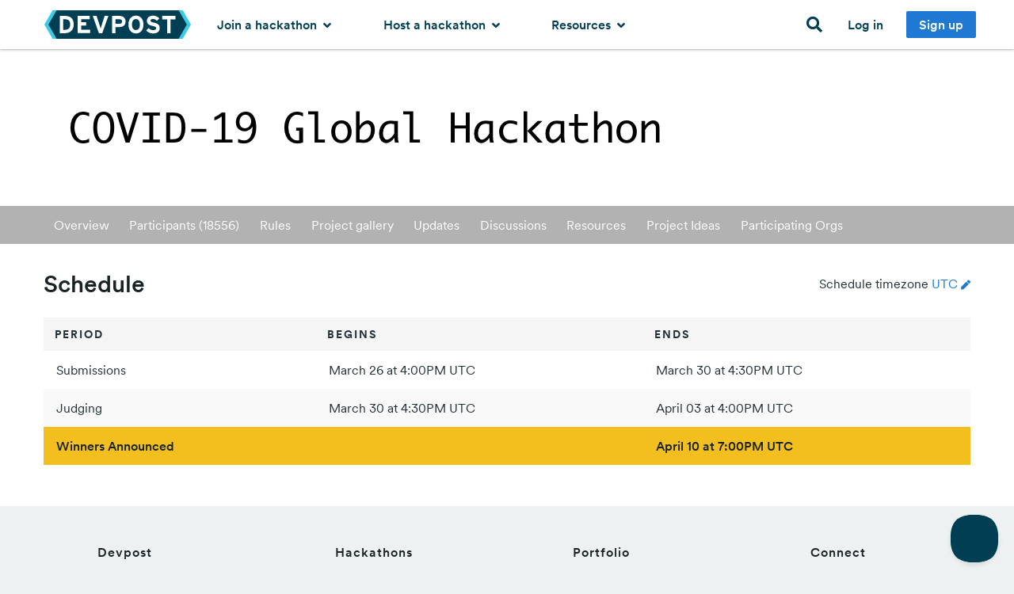

--- FILE ---
content_type: application/x-javascript
request_url: https://d2dmyh35ffsxbl.cloudfront.net/assets/reimagine2-98b0f0901310b2f498690f2ce84296694fa08ed5e35c0906d5e2e23b6e9af6d3.js
body_size: 32004
content:
var libFuncName=null;if("undefined"==typeof jQuery&&"undefined"==typeof Zepto&&"function"==typeof $)libFuncName=$;else if("function"==typeof jQuery)libFuncName=jQuery;else{if("function"!=typeof Zepto)throw new TypeError;libFuncName=Zepto}!function(e,t,i,n){"use strict";e("head").append('<meta class="foundation-mq-small">'),e("head").append('<meta class="foundation-mq-medium">'),e("head").append('<meta class="foundation-mq-large">'),t.matchMedia=t.matchMedia||function(e,t){var i,n=e.documentElement,s=n.firstElementChild||n.firstChild,a=e.createElement("body"),o=e.createElement("div");return o.id="mq-test-1",o.style.cssText="position:absolute;top:-100em",a.style.background="none",a.appendChild(o),function(e){return o.innerHTML='&shy;<style media="'+e+'"> #mq-test-1 { width: 42px; }</style>',n.insertBefore(a,s),i=42===o.offsetWidth,n.removeChild(a),{matches:i,media:e}}}(i),Array.prototype.filter||(Array.prototype.filter=function(e){if(null==this)throw new TypeError;var t=Object(this),i=t.length>>>0;if("function"==typeof e){for(var n=[],s=arguments[1],a=0;i>a;a++)if(a in t){var o=t[a];e&&e.call(s,o,a,t)&&n.push(o)}return n}}),Function.prototype.bind||(Function.prototype.bind=function(e){if("function"!=typeof this)throw new TypeError("Function.prototype.bind - what is trying to be bound is not callable");var t=Array.prototype.slice.call(arguments,1),i=this,n=function(){},s=function(){return i.apply(this instanceof n&&e?this:e,t.concat(Array.prototype.slice.call(arguments)))};return n.prototype=this.prototype,s.prototype=new n,s}),Array.prototype.indexOf||(Array.prototype.indexOf=function(e){if(null==this)throw new TypeError;var t=Object(this),i=t.length>>>0;if(0===i)return-1;var n=0;if(arguments.length>1&&(n=Number(arguments[1]),n!=n?n=0:0!=n&&n!=1/0&&n!=-(1/0)&&(n=(n>0||-1)*Math.floor(Math.abs(n)))),n>=i)return-1;for(var s=n>=0?n:Math.max(i-Math.abs(n),0);i>s;s++)if(s in t&&t[s]===e)return s;return-1}),e.fn.stop=e.fn.stop||function(){return this},t.Foundation={name:"Foundation",version:"4.3.2",cache:{},media_queries:{small:e(".foundation-mq-small").css("font-family").replace(/\'/g,""),medium:e(".foundation-mq-medium").css("font-family").replace(/\'/g,""),large:e(".foundation-mq-large").css("font-family").replace(/\'/g,"")},stylesheet:e("<style></style>").appendTo("head")[0].sheet,init:function(t,i,n,s,a,o){var r,l=[t,n,s,a],c=[],o=o||!1;if(o&&(this.nc=o),this.rtl=/rtl/i.test(e("html").attr("dir")),this.scope=t||this.scope,i&&"string"==typeof i&&!/reflow/i.test(i)){if(/off/i.test(i))return this.off();if(r=i.split(" "),r.length>0)for(var d=r.length-1;d>=0;d--)c.push(this.init_lib(r[d],l))}else{/reflow/i.test(i)&&(l[1]="reflow");for(var u in this.libs)c.push(this.init_lib(u,l))}return"function"==typeof i&&l.unshift(i),this.response_obj(c,l)},response_obj:function(e,t){for(var i=0,n=t.length;n>i;i++)if("function"==typeof t[i])return t[i]({errors:e.filter(function(e){return"string"==typeof e?e:void 0})});return e},init_lib:function(e,t){return this.trap(function(){return this.libs.hasOwnProperty(e)?(this.patch(this.libs[e]),this.libs[e].init.apply(this.libs[e],t)):function(){}}.bind(this),e)},trap:function(e,t){if(!this.nc)try{return e()}catch(i){return this.error({name:t,message:"could not be initialized",more:i.name+" "+i.message})}return e()},patch:function(e){this.fix_outer(e),e.scope=this.scope,e.rtl=this.rtl},inherit:function(e,t){for(var i=t.split(" "),n=i.length-1;n>=0;n--)this.lib_methods.hasOwnProperty(i[n])&&(this.libs[e.name][i[n]]=this.lib_methods[i[n]])},random_str:function(e){var t="0123456789ABCDEFGHIJKLMNOPQRSTUVWXYZabcdefghijklmnopqrstuvwxyz".split("");e||(e=Math.floor(Math.random()*t.length));for(var i="",n=0;e>n;n++)i+=t[Math.floor(Math.random()*t.length)];return i},libs:{},lib_methods:{set_data:function(e,t){var i=[this.name,+new Date,Foundation.random_str(5)].join("-");return Foundation.cache[i]=t,e.attr("data-"+this.name+"-id",i),t},get_data:function(e){return Foundation.cache[e.attr("data-"+this.name+"-id")]},remove_data:function(t){t?(delete Foundation.cache[t.attr("data-"+this.name+"-id")],t.attr("data-"+this.name+"-id","")):e("[data-"+this.name+"-id]").each(function(){delete Foundation.cache[e(this).attr("data-"+this.name+"-id")],e(this).attr("data-"+this.name+"-id","")})},throttle:function(e,t){var i=null;return function(){var n=this,s=arguments;clearTimeout(i),i=setTimeout(function(){e.apply(n,s)},t)}},data_options:function(t){function i(e){return!isNaN(e-0)&&null!==e&&""!==e&&e!==!1&&e!==!0}function n(t){return"string"==typeof t?e.trim(t):t}var s,a,o={},r=(t.attr("data-options")||":").split(";"),l=r.length;for(s=l-1;s>=0;s--)a=r[s].split(":"),/true/i.test(a[1])&&(a[1]=!0),/false/i.test(a[1])&&(a[1]=!1),i(a[1])&&(a[1]=parseInt(a[1],10)),2===a.length&&a[0].length>0&&(o[n(a[0])]=n(a[1]));return o},delay:function(e,t){return setTimeout(e,t)},scrollTo:function(i,n,s){if(!(0>s)){var a=n-e(t).scrollTop(),o=a/s*10;this.scrollToTimerCache=setTimeout(function(){isNaN(parseInt(o,10))||(t.scrollTo(0,e(t).scrollTop()+o),this.scrollTo(i,n,s-10))}.bind(this),10)}},scrollLeft:function(e){return e.length?"scrollLeft"in e[0]?e[0].scrollLeft:e[0].pageXOffset:void 0},empty:function(e){if(e.length&&e.length>0)return!1;if(e.length&&0===e.length)return!0;for(var t in e)if(hasOwnProperty.call(e,t))return!1;return!0},addCustomRule:function(e,t){if(t===n)Foundation.stylesheet.insertRule(e,Foundation.stylesheet.cssRules.length);else{var i=Foundation.media_queries[t];i!==n&&Foundation.stylesheet.insertRule("@media "+Foundation.media_queries[t]+"{ "+e+" }")}}},fix_outer:function(e){e.outerHeight=function(e,t){return"function"==typeof Zepto?e.height():"undefined"!=typeof t?e.outerHeight(t):e.outerHeight()},e.outerWidth=function(e,t){return"function"==typeof Zepto?e.width():"undefined"!=typeof t?e.outerWidth(t):e.outerWidth()}},error:function(e){return e.name+" "+e.message+"; "+e.more},off:function(){return e(this.scope).off(".fndtn"),e(t).off(".fndtn"),!0},zj:e},e.fn.foundation=function(){var e=Array.prototype.slice.call(arguments,0);return this.each(function(){return Foundation.init.apply(Foundation,[this].concat(e)),this})}}(libFuncName,this,this.document),function(e,t,i,n){"use strict";Foundation.libs.alerts={name:"alerts",version:"4.3.2",settings:{animation:"fadeOut",speed:300,callback:function(){}},init:function(t,i,n){return this.scope=t||this.scope,Foundation.inherit(this,"data_options"),"object"==typeof i&&e.extend(!0,this.settings,i),"string"!=typeof i?(this.settings.init||this.events(),this.settings.init):this[i].call(this,n)},events:function(){var t=this;e(this.scope).on("click.fndtn.alerts","[data-alert] a.close",function(i){var n=e(this).closest("[data-alert]"),s=e.extend({},t.settings,t.data_options(n));i.preventDefault(),n[s.animation](s.speed,function(){e(this).remove(),s.callback()})}),this.settings.init=!0},off:function(){e(this.scope).off(".fndtn.alerts")},reflow:function(){}}}(Foundation.zj,this,this.document),function(e,t,i,n){"use strict";Foundation.libs.interchange={name:"interchange",version:"4.2.4",cache:{},images_loaded:!1,settings:{load_attr:"interchange",named_queries:{"default":"only screen and (min-width: 1px)",small:"only screen and (min-width: 768px)",medium:"only screen and (min-width: 1280px)",large:"only screen and (min-width: 1440px)",landscape:"only screen and (orientation: landscape)",portrait:"only screen and (orientation: portrait)",retina:"only screen and (-webkit-min-device-pixel-ratio: 2),only screen and (min--moz-device-pixel-ratio: 2),only screen and (-o-min-device-pixel-ratio: 2/1),only screen and (min-device-pixel-ratio: 2),only screen and (min-resolution: 192dpi),only screen and (min-resolution: 2dppx)"},directives:{replace:function(e,t){if(/IMG/.test(e[0].nodeName)){var i=e[0].src;if(new RegExp(t,"i").test(i))return;return e[0].src=t,e.trigger("replace",[e[0].src,i])}}}},init:function(t,i,n){return Foundation.inherit(this,"throttle"),"object"==typeof i&&e.extend(!0,this.settings,i),this.events(),this.images(),"string"!=typeof i?this.settings.init:this[i].call(this,n)},events:function(){var i=this;e(t).on("resize.fndtn.interchange",i.throttle(function(){i.resize.call(i)},50))},resize:function(){var t=this.cache;if(!this.images_loaded)return void setTimeout(e.proxy(this.resize,this),50);for(var i in t)if(t.hasOwnProperty(i)){var n=this.results(i,t[i]);n&&this.settings.directives[n.scenario[1]](n.el,n.scenario[0])}},results:function(t,i){var n=i.length;if(n>0)for(var s=e('[data-uuid="'+t+'"]'),a=n-1;a>=0;a--){var o,r=i[a][2];if(o=this.settings.named_queries.hasOwnProperty(r)?matchMedia(this.settings.named_queries[r]):matchMedia(r),o.matches)return{el:s,scenario:i[a]}}return!1},images:function(e){return"undefined"==typeof this.cached_images||e?this.update_images():this.cached_images},update_images:function(){var t=i.getElementsByTagName("img"),n=t.length,s=0,a="data-"+this.settings.load_attr;this.cached_images=[],this.images_loaded=!1;for(var o=n-1;o>=0;o--)this.loaded(e(t[o]),function(e){if(s++,e){var t=e.getAttribute(a)||"";t.length>0&&this.cached_images.push(e)}s===n&&(this.images_loaded=!0,this.enhance())}.bind(this));return"deferred"},loaded:function(e,t){function i(){t(e[0])}function n(){if(this.one("load",i),/MSIE (\d+\.\d+);/.test(navigator.userAgent)){var e=this.attr("src"),t=e.match(/\?/)?"&":"?";t+="random="+(new Date).getTime(),this.attr("src",e+t)}}return e.attr("src")?void(e[0].complete||4===e[0].readyState?i():n.call(e)):void i()},enhance:function(){for(var i=this.images().length,n=i-1;n>=0;n--)this._object(e(this.images()[n]));return e(t).trigger("resize")},parse_params:function(e,t,i){return[this.trim(e),this.convert_directive(t),this.trim(i)]},convert_directive:function(e){var t=this.trim(e);return t.length>0?t:"replace"},_object:function(e){var t=this.parse_data_attr(e),i=[],n=t.length;if(n>0)for(var s=n-1;s>=0;s--){var a=t[s].split(/\((.*?)(\))$/);if(a.length>1){var o=a[0].split(","),r=this.parse_params(o[0],o[1],a[1]);i.push(r)}}return this.store(e,i)},uuid:function(e){function t(){return(65536*(1+Math.random())|0).toString(16).substring(1)}var i=e||"-";return t()+t()+i+t()+i+t()+i+t()+i+t()+t()+t()},store:function(e,t){var i=this.uuid(),n=e.data("uuid");return n?this.cache[n]:(e.attr("data-uuid",i),this.cache[i]=t)},trim:function(t){return"string"==typeof t?e.trim(t):t},parse_data_attr:function(e){for(var t=e.data(this.settings.load_attr).split(/\[(.*?)\]/),i=t.length,n=[],s=i-1;s>=0;s--)t[s].replace(/[\W\d]+/,"").length>4&&n.push(t[s]);return n},reflow:function(){this.images(!0)}}}(Foundation.zj,this,this.document),function(e,t,i,n){"use strict";var s=function(){},a=function(s,a){if(s.hasClass(a.slides_container_class))return this;var c,d,u,h,p,g,f=this,m=s,v=0,b=!1;m.children().first().addClass(a.active_slide_class),f.update_slide_number=function(t){a.slide_number&&(d.find("span:first").text(parseInt(t)+1),d.find("span:last").text(m.children().length)),a.bullets&&(u.children().removeClass(a.bullets_active_class),e(u.children().get(t)).addClass(a.bullets_active_class))},f.update_active_link=function(t){var i=e('a[data-orbit-link="'+m.children().eq(t).attr("data-orbit-slide")+'"]');i.parents("ul").find("[data-orbit-link]").removeClass(a.bullets_active_class),i.addClass(a.bullets_active_class)},f.build_markup=function(){m.wrap('<div class="'+a.container_class+'"></div>'),c=m.parent(),m.addClass(a.slides_container_class),a.navigation_arrows&&(c.append(e('<a href="#"><span></span></a>').addClass(a.prev_class)),c.append(e('<a href="#"><span></span></a>').addClass(a.next_class))),a.timer&&(h=e("<div>").addClass(a.timer_container_class),h.append("<span>"),h.append(e("<div>").addClass(a.timer_progress_class)),h.addClass(a.timer_paused_class),c.append(h)),a.slide_number&&(d=e("<div>").addClass(a.slide_number_class),d.append("<span></span> "+a.slide_number_text+" <span></span>"),c.append(d)),a.bullets&&(u=e("<ol>").addClass(a.bullets_container_class),c.append(u),m.children().each(function(t,i){var n=e("<li>").attr("data-orbit-slide",t);u.append(n)})),a.stack_on_small&&c.addClass(a.stack_on_small_class),f.update_slide_number(0),f.update_active_link(0)},f._goto=function(t,i){if(t===v)return!1;"object"==typeof g&&g.restart();var n=m.children(),s="next";b=!0,v>t&&(s="prev"),t>=n.length?t=0:0>t&&(t=n.length-1);var o=e(n.get(v)),r=e(n.get(t));o.css("zIndex",2),o.removeClass(a.active_slide_class),r.css("zIndex",4).addClass(a.active_slide_class),m.trigger("orbit:before-slide-change"),a.before_slide_change(),f.update_active_link(t);var l=function(){var e=function(){v=t,b=!1,i===!0&&(g=f.create_timer(),g.start()),f.update_slide_number(v),m.trigger("orbit:after-slide-change",[{slide_number:v,total_slides:n.length}]),a.after_slide_change(v,n.length)};m.height()!=r.height()&&a.variable_height?m.animate({height:r.height()},250,"linear",e):e()};if(1===n.length)return l(),!1;var c=function(){"next"===s&&p.next(o,r,l),"prev"===s&&p.prev(o,r,l)};r.height()>m.height()&&a.variable_height?m.animate({height:r.height()},250,"linear",c):c()},f.next=function(e){e.stopImmediatePropagation(),e.preventDefault(),f._goto(v+1)},f.prev=function(e){e.stopImmediatePropagation(),e.preventDefault(),f._goto(v-1)},f.link_custom=function(t){t.preventDefault();var i=e(this).attr("data-orbit-link");if("string"==typeof i&&""!=(i=e.trim(i))){var n=c.find("[data-orbit-slide="+i+"]");-1!=n.index()&&f._goto(n.index())}},f.link_bullet=function(t){var i=e(this).attr("data-orbit-slide");"string"==typeof i&&""!=(i=e.trim(i))&&f._goto(parseInt(i))},f.timer_callback=function(){f._goto(v+1,!0)},f.compute_dimensions=function(){var t=e(m.children().get(v)),i=t.height();a.variable_height||m.children().each(function(){e(this).height()>i&&(i=e(this).height())}),m.height(i)},f.create_timer=function(){var e=new o(c.find("."+a.timer_container_class),a,f.timer_callback);return e},f.stop_timer=function(){"object"==typeof g&&g.stop()},f.toggle_timer=function(){var e=c.find("."+a.timer_container_class);e.hasClass(a.timer_paused_class)?("undefined"==typeof g&&(g=f.create_timer()),g.start()):"object"==typeof g&&g.stop()},f.init=function(){f.build_markup(),a.timer&&(g=f.create_timer(),g.start()),p=new l(a,m),"slide"===a.animation&&(p=new r(a,m)),c.on("click","."+a.next_class,f.next),c.on("click","."+a.prev_class,f.prev),c.on("click","[data-orbit-slide]",f.link_bullet),c.on("click",f.toggle_timer),a.swipe&&c.on("touchstart.fndtn.orbit",function(e){e.touches||(e=e.originalEvent);var t={start_page_x:e.touches[0].pageX,start_page_y:e.touches[0].pageY,start_time:(new Date).getTime(),delta_x:0,is_scrolling:n};c.data("swipe-transition",t),e.stopPropagation()}).on("touchmove.fndtn.orbit",function(e){if(e.touches||(e=e.originalEvent),!(e.touches.length>1||e.scale&&1!==e.scale)){var t=c.data("swipe-transition");if("undefined"==typeof t&&(t={}),t.delta_x=e.touches[0].pageX-t.start_page_x,"undefined"==typeof t.is_scrolling&&(t.is_scrolling=!!(t.is_scrolling||Math.abs(t.delta_x)<Math.abs(e.touches[0].pageY-t.start_page_y))),!t.is_scrolling&&!t.active){e.preventDefault();var i=t.delta_x<0?v+1:v-1;t.active=!0,f._goto(i)}}}).on("touchend.fndtn.orbit",function(e){c.data("swipe-transition",{}),e.stopPropagation()}),c.on("mouseenter.fndtn.orbit",function(e){a.timer&&a.pause_on_hover&&f.stop_timer()}).on("mouseleave.fndtn.orbit",function(e){a.timer&&a.resume_on_mouseout&&g.start()}),e(i).on("click","[data-orbit-link]",f.link_custom),e(t).on("resize",f.compute_dimensions),e(t).on("load",f.compute_dimensions),e(t).on("load",function(){c.prev(".preloader").css("display","none")}),m.trigger("orbit:ready")},f.init()},o=function(e,t,i){var n,s,a=this,o=t.timer_speed,r=e.find("."+t.timer_progress_class),l=-1;this.update_progress=function(e){var t=r.clone();t.attr("style",""),t.css("width",e+"%"),r.replaceWith(t),r=t},this.restart=function(){clearTimeout(s),e.addClass(t.timer_paused_class),l=-1,a.update_progress(0)},this.start=function(){return e.hasClass(t.timer_paused_class)?(l=-1===l?o:l,e.removeClass(t.timer_paused_class),n=(new Date).getTime(),r.animate({width:"100%"},l,"linear"),s=setTimeout(function(){a.restart(),i()},l),void e.trigger("orbit:timer-started")):!0},this.stop=function(){if(e.hasClass(t.timer_paused_class))return!0;clearTimeout(s),e.addClass(t.timer_paused_class);var i=(new Date).getTime();l-=i-n;var r=100-l/o*100;a.update_progress(r),e.trigger("orbit:timer-stopped")}},r=function(t,i){var n=t.animation_speed,s=1===e("html[dir=rtl]").length,a=s?"marginRight":"marginLeft",o={};o[a]="0%",this.next=function(e,t,i){t.animate(o,n,"linear",function(){e.css(a,"100%"),i()})},this.prev=function(e,t,i){t.css(a,"-100%"),t.animate(o,n,"linear",function(){e.css(a,"100%"),i()})}},l=function(t,i){var n=t.animation_speed;1===e("html[dir=rtl]").length;this.next=function(e,t,i){t.css({margin:"0%",opacity:"0.01"}),t.animate({opacity:"1"},n,"linear",function(){e.css("margin","100%"),i()})},this.prev=function(e,t,i){t.css({margin:"0%",opacity:"0.01"}),t.animate({opacity:"1"},n,"linear",function(){e.css("margin","100%"),i()})}};Foundation.libs=Foundation.libs||{},Foundation.libs.orbit={name:"orbit",version:"4.3.2",settings:{animation:"slide",timer_speed:1e4,pause_on_hover:!0,resume_on_mouseout:!1,animation_speed:500,stack_on_small:!1,navigation_arrows:!0,slide_number:!0,slide_number_text:"of",container_class:"orbit-container",stack_on_small_class:"orbit-stack-on-small",next_class:"orbit-next",prev_class:"orbit-prev",timer_container_class:"orbit-timer",timer_paused_class:"paused",timer_progress_class:"orbit-progress",slides_container_class:"orbit-slides-container",bullets_container_class:"orbit-bullets",bullets_active_class:"active",slide_number_class:"orbit-slide-number",caption_class:"orbit-caption",active_slide_class:"active",orbit_transition_class:"orbit-transitioning",bullets:!0,timer:!0,variable_height:!1,swipe:!0,before_slide_change:s,after_slide_change:s},init:function(t,i,n){var s=this;if(Foundation.inherit(s,"data_options"),"object"==typeof i&&e.extend(!0,s.settings,i),e(t).is("[data-orbit]")){var o=e(t),r=s.data_options(o);new a(o,e.extend({},s.settings,r))}e("[data-orbit]",t).each(function(t,i){var n=e(i),o=s.data_options(n);new a(n,e.extend({},s.settings,o))})}}}(Foundation.zj,this,this.document),function(e,t,i,n){"use strict";Foundation.libs.reveal={name:"reveal",version:"4.3.2",locked:!1,settings:{animation:"fadeAndPop",animationSpeed:250,closeOnBackgroundClick:!0,closeOnEsc:!0,dismissModalClass:"close-reveal-modal",bgClass:"reveal-modal-bg",open:function(){},opened:function(){},close:function(){},closed:function(){},bg:e(".reveal-modal-bg"),css:{open:{opacity:0,visibility:"visible",display:"block"},close:{opacity:1,visibility:"hidden",display:"none"}}},init:function(t,i,n){return Foundation.inherit(this,"data_options delay"),"object"==typeof i?e.extend(!0,this.settings,i):"undefined"!=typeof n&&e.extend(!0,this.settings,n),"string"!=typeof i?(this.events(),this.settings.init):this[i].call(this,n)},events:function(){var t=this;return e(this.scope).off(".fndtn.reveal").on("click.fndtn.reveal","[data-reveal-id]",function(i){if(i.preventDefault(),!t.locked){var n=e(this),s=n.data("reveal-ajax");if(t.locked=!0,"undefined"==typeof s)t.open.call(t,n);else{var a=s===!0?n.attr("href"):s;t.open.call(t,n,{url:a})}}}).on("click.fndtn.reveal touchend",this.close_targets(),function(i){if(i.preventDefault(),!t.locked){var n=e.extend({},t.settings,t.data_options(e(".reveal-modal.open"))),s=e(i.target)[0]===e("."+n.bgClass)[0];if(s&&!n.closeOnBackgroundClick)return;t.locked=!0,t.close.call(t,s?e(".reveal-modal.open"):e(this).closest(".reveal-modal"))}}),e(this.scope).hasClass("reveal-modal")?e(this.scope).on("open.fndtn.reveal",this.settings.open).on("opened.fndtn.reveal",this.settings.opened).on("opened.fndtn.reveal",this.open_video).on("close.fndtn.reveal",this.settings.close).on("closed.fndtn.reveal",this.settings.closed).on("closed.fndtn.reveal",this.close_video):e(this.scope).on("open.fndtn.reveal",".reveal-modal",this.settings.open).on("opened.fndtn.reveal",".reveal-modal",this.settings.opened).on("opened.fndtn.reveal",".reveal-modal",this.open_video).on("close.fndtn.reveal",".reveal-modal",this.settings.close).on("closed.fndtn.reveal",".reveal-modal",this.settings.closed).on("closed.fndtn.reveal",".reveal-modal",this.close_video),e("body").bind("keyup.reveal",function(i){var n=e(".reveal-modal.open"),s=e.extend({},t.settings,t.data_options(n));27===i.which&&s.closeOnEsc&&n.foundation("reveal","close")}),!0},open:function(t,i){if(t)if("undefined"!=typeof t.selector)var n=e("#"+t.data("reveal-id"));else{var n=e(this.scope);i=t}else var n=e(this.scope);if(!n.hasClass("open")){var s=e(".reveal-modal.open");if("undefined"==typeof n.data("css-top")&&n.data("css-top",parseInt(n.css("top"),10)).data("offset",this.cache_offset(n)),n.trigger("open"),s.length<1&&this.toggle_bg(),"undefined"!=typeof i&&i.url){var a=this,o="undefined"!=typeof i.success?i.success:null;e.extend(i,{success:function(t,i,r){e.isFunction(o)&&o(t,i,r),n.html(t),e(n).foundation("section","reflow"),a.hide(s,a.settings.css.close),a.show(n,a.settings.css.open)}}),e.ajax(i)}else this.hide(s,this.settings.css.close),this.show(n,this.settings.css.open)}},close:function(t){var t=t&&t.length?t:e(this.scope),i=e(".reveal-modal.open");i.length>0&&(this.locked=!0,t.trigger("close"),this.toggle_bg(),this.hide(i,this.settings.css.close))},close_targets:function(){var e="."+this.settings.dismissModalClass;return this.settings.closeOnBackgroundClick?e+", ."+this.settings.bgClass:e},toggle_bg:function(){0===e("."+this.settings.bgClass).length&&(this.settings.bg=e("<div />",{"class":this.settings.bgClass}).appendTo("body")),this.settings.bg.filter(":visible").length>0?this.hide(this.settings.bg):this.show(this.settings.bg)},show:function(i,n){if(n){if(0===i.parent("body").length){var s=i.wrap('<div style="display: none;" />').parent();i.on("closed.fndtn.reveal.wrapped",function(){i.detach().appendTo(s),i.unwrap().unbind("closed.fndtn.reveal.wrapped")}),i.detach().appendTo("body")}if(/pop/i.test(this.settings.animation)){n.top=e(t).scrollTop()-i.data("offset")+"px";var a={top:e(t).scrollTop()+i.data("css-top")+"px",opacity:1};return this.delay(function(){return i.css(n).animate(a,this.settings.animationSpeed,"linear",function(){this.locked=!1,i.trigger("opened")}.bind(this)).addClass("open")}.bind(this),this.settings.animationSpeed/2)}if(/fade/i.test(this.settings.animation)){var a={opacity:1};return this.delay(function(){return i.css(n).animate(a,this.settings.animationSpeed,"linear",function(){this.locked=!1,i.trigger("opened")}.bind(this)).addClass("open")}.bind(this),this.settings.animationSpeed/2)}return i.css(n).show().css({opacity:1}).addClass("open").trigger("opened")}return/fade/i.test(this.settings.animation)?i.fadeIn(this.settings.animationSpeed/2):i.show()},hide:function(i,n){if(n){if(/pop/i.test(this.settings.animation)){var s={top:-e(t).scrollTop()-i.data("offset")+"px",opacity:0};return this.delay(function(){return i.animate(s,this.settings.animationSpeed,"linear",function(){this.locked=!1,i.css(n).trigger("closed")}.bind(this)).removeClass("open")}.bind(this),this.settings.animationSpeed/2)}if(/fade/i.test(this.settings.animation)){var s={opacity:0};return this.delay(function(){return i.animate(s,this.settings.animationSpeed,"linear",function(){this.locked=!1,i.css(n).trigger("closed")}.bind(this)).removeClass("open")}.bind(this),this.settings.animationSpeed/2)}return i.hide().css(n).removeClass("open").trigger("closed")}return/fade/i.test(this.settings.animation)?i.fadeOut(this.settings.animationSpeed/2):i.hide()},close_video:function(t){var i=e(this).find(".flex-video"),n=i.find("iframe");n.length>0&&(n.attr("data-src",n[0].src),n.attr("src","about:blank"),i.hide())},open_video:function(t){var i=e(this).find(".flex-video"),s=i.find("iframe");if(s.length>0){var a=s.attr("data-src");if("string"==typeof a)s[0].src=s.attr("data-src");else{var o=s[0].src;s[0].src=n,s[0].src=o}i.show()}},cache_offset:function(e){var t=e.show().height()+parseInt(e.css("top"),10);return e.hide(),t},off:function(){e(this.scope).off(".fndtn.reveal")},reflow:function(){}}}(Foundation.zj,this,this.document),function(e,t,i,n){"use strict";Foundation.libs.topbar={name:"topbar",version:"4.3.2",settings:{index:0,stickyClass:"sticky",custom_back_text:!0,back_text:"Back",is_hover:!0,mobile_show_parent_link:!1,scrolltop:!0,init:!1},init:function(i,n,s){Foundation.inherit(this,"data_options addCustomRule");var a=this;return"object"==typeof n?e.extend(!0,this.settings,n):"undefined"!=typeof s&&e.extend(!0,this.settings,s),"string"!=typeof n?(e(".top-bar, [data-topbar]").each(function(){e.extend(!0,a.settings,a.data_options(e(this))),a.settings.$w=e(t),a.settings.$topbar=e(this),a.settings.$section=a.settings.$topbar.find("section"),a.settings.$titlebar=a.settings.$topbar.children("ul").first(),a.settings.$topbar.data("index",0);var i=a.settings.$topbar.parent();i.hasClass("fixed")||i.hasClass(a.settings.stickyClass)?(a.settings.$topbar.data("height",a.outerHeight(i)),a.settings.$topbar.data("stickyoffset",i.offset().top)):a.settings.$topbar.data("height",a.outerHeight(a.settings.$topbar));var n=e("<div class='top-bar-js-breakpoint'/>").insertAfter(a.settings.$topbar);a.settings.breakPoint=n.width(),n.remove(),a.assemble(),a.settings.is_hover&&a.settings.$topbar.find(".has-dropdown").addClass("not-click"),a.addCustomRule(".f-topbar-fixed { padding-top: "+a.settings.$topbar.data("height")+"px }"),a.settings.$topbar.parent().hasClass("fixed")&&e("body").addClass("f-topbar-fixed")}),a.settings.init||this.events(),this.settings.init):this[n].call(this,s)},toggle:function(){var i=this,n=e(".top-bar, [data-topbar]"),s=n.find("section, .section");i.breakpoint()&&(i.rtl?(s.css({right:"0%"}),s.find(">.name").css({right:"100%"})):(s.css({left:"0%"}),s.find(">.name").css({left:"100%"})),s.find("li.moved").removeClass("moved"),n.data("index",0),n.toggleClass("expanded").css("height","")),i.settings.scrolltop?n.hasClass("expanded")?n.parent().hasClass("fixed")&&(i.settings.scrolltop?(n.parent().removeClass("fixed"),n.addClass("fixed"),e("body").removeClass("f-topbar-fixed"),t.scrollTo(0,0)):n.parent().removeClass("expanded")):n.hasClass("fixed")&&(n.parent().addClass("fixed"),n.removeClass("fixed"),e("body").addClass("f-topbar-fixed")):(n.parent().hasClass(i.settings.stickyClass)&&n.parent().addClass("fixed"),n.parent().hasClass("fixed")&&(n.hasClass("expanded")?(n.addClass("fixed"),n.parent().addClass("expanded")):(n.removeClass("fixed"),n.parent().removeClass("expanded"),i.updateStickyPositioning())))},timer:null,events:function(){var n=this;e(this.scope).off(".fndtn.topbar").on("click.fndtn.topbar",".top-bar .toggle-topbar, [data-topbar] .toggle-topbar",function(e){e.preventDefault(),n.toggle()}).on("click.fndtn.topbar",".top-bar li.has-dropdown",function(t){var i=e(this),s=e(t.target),a=i.closest("[data-topbar], .top-bar");a.data("topbar");return s.data("revealId")?void n.toggle():void(n.breakpoint()||(!n.settings.is_hover||Modernizr.touch)&&(t.stopImmediatePropagation(),"A"===s[0].nodeName&&s.parent().hasClass("has-dropdown")&&t.preventDefault(),i.hasClass("hover")?(i.removeClass("hover").find("li").removeClass("hover"),i.parents("li.hover").removeClass("hover")):i.addClass("hover")))}).on("click.fndtn.topbar",".top-bar .has-dropdown>a, [data-topbar] .has-dropdown>a",function(i){if(n.breakpoint()&&e(t).width()!=n.settings.breakPoint){i.preventDefault();var s=e(this),a=s.closest(".top-bar, [data-topbar]"),o=a.find("section, .section"),r=(s.next(".dropdown").outerHeight(),s.closest("li"));a.data("index",a.data("index")+1),r.addClass("moved"),n.rtl?(o.css({right:-(100*a.data("index"))+"%"}),o.find(">.name").css({right:100*a.data("index")+"%"})):(o.css({left:-(100*a.data("index"))+"%"}),o.find(">.name").css({left:100*a.data("index")+"%"})),a.css("height",n.outerHeight(s.siblings("ul"),!0)+n.settings.$topbar.data("height"))}}),e(t).on("resize.fndtn.topbar",function(){if("undefined"!=typeof n.settings.$topbar){var t,s=n.settings.$topbar.parent("."+this.settings.stickyClass);if(!n.breakpoint()){var a=n.settings.$topbar.hasClass("expanded");e(".top-bar, [data-topbar]").css("height","").removeClass("expanded").find("li").removeClass("hover"),a&&n.toggle()}s.length>0&&(s.hasClass("fixed")?(s.removeClass("fixed"),t=s.offset().top,e(i.body).hasClass("f-topbar-fixed")&&(t-=n.settings.$topbar.data("height")),n.settings.$topbar.data("stickyoffset",t),s.addClass("fixed")):(t=s.offset().top,n.settings.$topbar.data("stickyoffset",t)))}}.bind(this)),e("body").on("click.fndtn.topbar",function(t){var i=e(t.target).closest("li").closest("li.hover");i.length>0||e(".top-bar li, [data-topbar] li").removeClass("hover")}),e(this.scope).on("click.fndtn",".top-bar .has-dropdown .back, [data-topbar] .has-dropdown .back",function(t){t.preventDefault();var i=e(this),s=i.closest(".top-bar, [data-topbar]"),a=s.find("section, .section"),o=i.closest("li.moved"),r=o.parent();s.data("index",s.data("index")-1),n.rtl?(a.css({right:-(100*s.data("index"))+"%"}),a.find(">.name").css({right:100*s.data("index")+"%"})):(a.css({left:-(100*s.data("index"))+"%"}),a.find(">.name").css({left:100*s.data("index")+"%"})),0===s.data("index")?s.css("height",""):s.css("height",n.outerHeight(r,!0)+n.settings.$topbar.data("height")),setTimeout(function(){o.removeClass("moved")},300)})},breakpoint:function(){return e(i).width()<=this.settings.breakPoint||e("html").hasClass("lt-ie9")},assemble:function(){var t=this;this.settings.$section.detach(),this.settings.$section.find(".has-dropdown>a").each(function(){var i=e(this),n=i.siblings(".dropdown"),s=i.attr("href");if(t.settings.mobile_show_parent_link&&s&&s.length>1)var a=e('<li class="title back js-generated"><h5><a href="#"></a></h5></li><li><a class="parent-link js-generated" href="'+s+'">'+i.text()+"</a></li>");else var a=e('<li class="title back js-generated"><h5><a href="#"></a></h5></li>');1==t.settings.custom_back_text?a.find("h5>a").html(t.settings.back_text):a.find("h5>a").html("&laquo; "+i.html()),n.prepend(a)}),this.settings.$section.appendTo(this.settings.$topbar),this.sticky()},height:function(t){var i=0,n=this;return t.find("> li").each(function(){i+=n.outerHeight(e(this),!0)}),i},sticky:function(){var i=e(t),n=this;i.scroll(function(){n.updateStickyPositioning()})},updateStickyPositioning:function(){var i="."+this.settings.stickyClass,n=e(t);if(e(i).length>0){var s=this.settings.$topbar.data("stickyoffset");e(i).hasClass("expanded")||(n.scrollTop()>s?e(i).hasClass("fixed")||(e(i).addClass("fixed"),e("body").addClass("f-topbar-fixed")):n.scrollTop()<=s&&e(i).hasClass("fixed")&&(e(i).removeClass("fixed"),e("body").removeClass("f-topbar-fixed")))}},off:function(){e(this.scope).off(".fndtn.topbar"),e(t).off(".fndtn.topbar")},reflow:function(){}}}(Foundation.zj,this,this.document),function(e,t,i,n){"use strict";Foundation.libs.tooltips={name:"tooltips",version:"4.3.2",settings:{selector:".has-tip",additionalInheritableClasses:[],tooltipClass:".tooltip",touchCloseText:"tap to close",appendTo:"body","disable-for-touch":!1,tipTemplate:function(e,t){return'<span data-selector="'+e+'" class="'+Foundation.libs.tooltips.settings.tooltipClass.substring(1)+'">'+t+'<span class="nub"></span></span>'}},cache:{},init:function(t,i,n){Foundation.inherit(this,"data_options");var s=this;return"object"==typeof i?e.extend(!0,this.settings,i):"undefined"!=typeof n&&e.extend(!0,this.settings,n),"string"==typeof i?this[i].call(this,n):void(Modernizr.touch?e(this.scope).on("click.fndtn.tooltip touchstart.fndtn.tooltip touchend.fndtn.tooltip","[data-tooltip]",function(t){var i=e.extend({},s.settings,s.data_options(e(this)));i["disable-for-touch"]||(t.preventDefault(),e(i.tooltipClass).hide(),s.showOrCreateTip(e(this)))}).on("click.fndtn.tooltip touchstart.fndtn.tooltip touchend.fndtn.tooltip",this.settings.tooltipClass,function(t){t.preventDefault(),e(this).fadeOut(150)}):e(this.scope).on("mouseenter.fndtn.tooltip mouseleave.fndtn.tooltip","[data-tooltip]",function(t){var i=e(this);/enter|over/i.test(t.type)?s.showOrCreateTip(i):("mouseout"===t.type||"mouseleave"===t.type)&&s.hide(i)}))},showOrCreateTip:function(e){var t=this.getTip(e);return t&&t.length>0?this.show(e):this.create(e)},getTip:function(t){var i=this.selector(t),n=null;return i&&(n=e('span[data-selector="'+i+'"]'+this.settings.tooltipClass)),"object"==typeof n?n:!1},selector:function(e){var t=e.attr("id"),i=e.attr("data-tooltip")||e.attr("data-selector");return(t&&t.length<1||!t)&&"string"!=typeof i&&(i="tooltip"+Math.random().toString(36).substring(7),e.attr("data-selector",i)),t&&t.length>0?t:i},create:function(t){var i=e(this.settings.tipTemplate(this.selector(t),e("<div></div>").html(t.attr("title")).html())),n=this.inheritable_classes(t);
i.addClass(n).appendTo(this.settings.appendTo),Modernizr.touch&&i.append('<span class="tap-to-close">'+this.settings.touchCloseText+"</span>"),t.removeAttr("title").attr("title",""),this.show(t)},reposition:function(i,n,s){var a,o,r,l,c;if(n.css("visibility","hidden").show(),a=i.data("width"),o=n.children(".nub"),r=this.outerHeight(o),l=this.outerHeight(o),c=function(e,t,i,n,s,a){return e.css({top:t?t:"auto",bottom:n?n:"auto",left:s?s:"auto",right:i?i:"auto",width:a?a:"auto"}).end()},c(n,i.offset().top+this.outerHeight(i)+10,"auto","auto",i.offset().left,a),e(t).width()<767)c(n,i.offset().top+this.outerHeight(i)+10,"auto","auto",12.5,e(this.scope).width()),n.addClass("tip-override"),c(o,-r,"auto","auto",i.offset().left);else{var d=i.offset().left;Foundation.rtl&&(d=i.offset().left+i.offset().width-this.outerWidth(n)),c(n,i.offset().top+this.outerHeight(i)+10,"auto","auto",d,a),n.removeClass("tip-override"),s&&s.indexOf("tip-top")>-1?c(n,i.offset().top-this.outerHeight(n),"auto","auto",d,a).removeClass("tip-override"):s&&s.indexOf("tip-left")>-1?c(n,i.offset().top+this.outerHeight(i)/2-2.5*r,"auto","auto",i.offset().left-this.outerWidth(n)-r,a).removeClass("tip-override"):s&&s.indexOf("tip-right")>-1&&c(n,i.offset().top+this.outerHeight(i)/2-2.5*r,"auto","auto",i.offset().left+this.outerWidth(i)+r,a).removeClass("tip-override")}n.css("visibility","visible").hide()},inheritable_classes:function(t){var i=["tip-top","tip-left","tip-bottom","tip-right","noradius"].concat(this.settings.additionalInheritableClasses),n=t.attr("class"),s=n?e.map(n.split(" "),function(t,n){return-1!==e.inArray(t,i)?t:void 0}).join(" "):"";return e.trim(s)},show:function(e){var t=this.getTip(e);this.reposition(e,t,e.attr("class")),t.fadeIn(150)},hide:function(e){var t=this.getTip(e);t.fadeOut(150)},reload:function(){var t=e(this);return t.data("fndtn-tooltips")?t.foundationTooltips("destroy").foundationTooltips("init"):t.foundationTooltips("init")},off:function(){e(this.scope).off(".fndtn.tooltip"),e(this.settings.tooltipClass).each(function(t){e("[data-tooltip]").get(t).attr("title",e(this).text())}).remove()},reflow:function(){}}}(Foundation.zj,this,this.document),function(e,t,i,n){"use strict";Foundation.libs.dropdown={name:"dropdown",version:"4.3.2",settings:{activeClass:"open",is_hover:!1,opened:function(){},closed:function(){}},init:function(t,i,n){return this.scope=t||this.scope,Foundation.inherit(this,"throttle scrollLeft data_options"),"object"==typeof i&&e.extend(!0,this.settings,i),"string"!=typeof i?(this.settings.init||this.events(),this.settings.init):this[i].call(this,n)},events:function(){var n=this;e(this.scope).on("click.fndtn.dropdown","[data-dropdown]",function(t){var i=e.extend({},n.settings,n.data_options(e(this)));t.preventDefault(),i.is_hover||n.toggle(e(this))}).on("mouseenter","[data-dropdown]",function(t){var i=e.extend({},n.settings,n.data_options(e(this)));i.is_hover&&n.toggle(e(this))}).on("mouseleave","[data-dropdown-content]",function(t){var i=e('[data-dropdown="'+e(this).attr("id")+'"]'),s=e.extend({},n.settings,n.data_options(i));s.is_hover&&n.close.call(n,e(this))}).on("opened.fndtn.dropdown","[data-dropdown-content]",this.settings.opened).on("closed.fndtn.dropdown","[data-dropdown-content]",this.settings.closed),e(i).on("click.fndtn.dropdown",function(t){var i=e(t.target).closest("[data-dropdown-content]");if(!e(t.target).data("dropdown")&&!e(t.target).parent().data("dropdown"))return!e(t.target).data("revealId")&&i.length>0&&(e(t.target).is("[data-dropdown-content]")||e.contains(i.first()[0],t.target))?void t.stopPropagation():void n.close.call(n,e("[data-dropdown-content]"))}),e(t).on("resize.fndtn.dropdown",n.throttle(function(){n.resize.call(n)},50)).trigger("resize"),this.settings.init=!0},close:function(t){var i=this;t.each(function(){e(this).hasClass(i.settings.activeClass)&&(e(this).css(Foundation.rtl?"right":"left","-99999px").removeClass(i.settings.activeClass),e(this).trigger("closed"))})},open:function(e,t){this.css(e.addClass(this.settings.activeClass),t),e.trigger("opened")},toggle:function(t){var i=e("#"+t.data("dropdown"));0!==i.length&&(this.close.call(this,e("[data-dropdown-content]").not(i)),i.hasClass(this.settings.activeClass)?this.close.call(this,i):(this.close.call(this,e("[data-dropdown-content]")),this.open.call(this,i,t)))},resize:function(){var t=e("[data-dropdown-content].open"),i=e("[data-dropdown='"+t.attr("id")+"']");t.length&&i.length&&this.css(t,i)},css:function(i,n){var s=i.offsetParent(),a=n.offset();if(a.top-=s.offset().top,a.left-=s.offset().left,this.small())i.css({position:"absolute",width:"95%","max-width":"none",top:a.top+this.outerHeight(n)}),i.css(Foundation.rtl?"right":"left","2.5%");else{if(!Foundation.rtl&&e(t).width()>this.outerWidth(i)+n.offset().left&&!this.data_options(n).align_right){var o=a.left;i.hasClass("right")&&i.removeClass("right")}else{i.hasClass("right")||i.addClass("right");var o=a.left-(this.outerWidth(i)-this.outerWidth(n))}i.attr("style","").css({position:"absolute",top:a.top+this.outerHeight(n),left:o})}return i},small:function(){return e(t).width()<768||e("html").hasClass("lt-ie9")},off:function(){e(this.scope).off(".fndtn.dropdown"),e("html, body").off(".fndtn.dropdown"),e(t).off(".fndtn.dropdown"),e("[data-dropdown-content]").off(".fndtn.dropdown"),this.settings.init=!1},reflow:function(){}}}(Foundation.zj,this,this.document),function(e,t,i){"use strict";Foundation.libs.section={name:"section",version:"4.3.2",settings:{deep_linking:!1,small_breakpoint:768,one_up:!0,multi_expand:!1,section_selector:"[data-section]",region_selector:"section, .section, [data-section-region]",title_selector:".title, [data-section-title]",resized_data_attr:"data-section-resized",small_style_data_attr:"data-section-small-style",content_selector:".content, [data-section-content]",nav_selector:'[data-section="vertical-nav"], [data-section="horizontal-nav"]',active_class:"active",callback:function(){}},init:function(t,i,n){var s=this;return Foundation.inherit(this,"throttle data_options position_right offset_right"),"object"==typeof i&&e.extend(!0,s.settings,i),"string"!=typeof i?(this.events(),!0):this[i].call(this,n)},events:function(){for(var n=this,s=[],a=n.settings.section_selector,o=n.settings.region_selector.split(","),r=n.settings.title_selector.split(","),l=0,c=o.length;c>l;l++)for(var d=o[l],u=0,h=r.length;h>u;u++){var p=a+">"+d+">"+r[u];s.push(p+" a"),s.push(p)}e(n.scope).on("click.fndtn.section",s.join(","),function(t){var i=e(this).closest(n.settings.title_selector);n.close_navs(i),i.siblings(n.settings.content_selector).length>0&&n.toggle_active.call(i[0],t)}),e(t).on("resize.fndtn.section",n.throttle(function(){n.resize()},30)).on("hashchange.fndtn.section",n.set_active_from_hash),e(i).on("click.fndtn.section",function(t){t.isPropagationStopped&&t.isPropagationStopped()||t.target!==i&&n.close_navs(e(t.target).closest(n.settings.title_selector))}),e(t).triggerHandler("resize.fndtn.section"),e(t).triggerHandler("hashchange.fndtn.section")},close_navs:function(t){var i=Foundation.libs.section,n=e(i.settings.nav_selector).filter(function(){return!e.extend({},i.settings,i.data_options(e(this))).one_up});if(t.length>0){var s=t.parent().parent();(i.is_horizontal_nav(s)||i.is_vertical_nav(s))&&(n=n.filter(function(){return this!==s[0]}))}n.children(i.settings.region_selector).removeClass(i.settings.active_class)},toggle_active:function(t){var i=e(this),n=Foundation.libs.section,s=i.parent(),a=i.siblings(n.settings.content_selector),o=s.parent(),r=e.extend({},n.settings,n.data_options(o)),l=o.children(n.settings.region_selector).filter("."+n.settings.active_class);!r.deep_linking&&a.length>0&&t.preventDefault(),t.stopPropagation(),s.hasClass(n.settings.active_class)?(s.hasClass(n.settings.active_class)&&n.is_accordion(o)||!r.one_up&&(n.small(o)||n.is_vertical_nav(o)||n.is_horizontal_nav(o)||n.is_accordion(o)))&&(s.removeClass(n.settings.active_class),s.trigger("closed.fndtn.section")):((!n.is_accordion(o)||n.is_accordion(o)&&!n.settings.multi_expand)&&(l.removeClass(n.settings.active_class),l.trigger("closed.fndtn.section")),s.addClass(n.settings.active_class),n.resize(s.find(n.settings.section_selector).not("["+n.settings.resized_data_attr+"]"),!0),s.trigger("opened.fndtn.section")),r.callback(o)},check_resize_timer:null,resize:function(t,i){var n=Foundation.libs.section,s=e(n.settings.section_selector),a=n.small(s),o=function(e,t){return!n.is_accordion(e)&&!e.is("["+n.settings.resized_data_attr+"]")&&(!a||n.is_horizontal_tabs(e))&&t===("none"===e.css("display")||!e.parent().is(":visible"))};t=t||e(n.settings.section_selector),clearTimeout(n.check_resize_timer),a||t.removeAttr(n.settings.small_style_data_attr),t.filter(function(){return o(e(this),!1)}).each(function(){var t=e(this),s=t.children(n.settings.region_selector),a=s.children(n.settings.title_selector),o=s.children(n.settings.content_selector),r=0;if(i&&0==t.children(n.settings.region_selector).filter("."+n.settings.active_class).length){var l=e.extend({},n.settings,n.data_options(t));l.deep_linking||!l.one_up&&(n.is_horizontal_nav(t)||n.is_vertical_nav(t)||n.is_accordion(t))||s.filter(":visible").first().addClass(n.settings.active_class)}if(n.is_horizontal_tabs(t)||n.is_auto(t)){var c=0;a.each(function(){var t=e(this);if(t.is(":visible")){t.css(n.rtl?"right":"left",c);var i=parseInt(t.css("border-"+(n.rtl?"left":"right")+"-width"),10);"Nan"===i.toString()&&(i=0),c+=n.outerWidth(t)-i,r=Math.max(r,n.outerHeight(t))}}),a.css("height",r),s.each(function(){var t=e(this),i=t.children(n.settings.content_selector),s=parseInt(i.css("border-top-width"),10);"Nan"===s.toString()&&(s=0),t.css("padding-top",r-s)}),t.css("min-height",r)}else if(n.is_horizontal_nav(t)){var d=!0;a.each(function(){r=Math.max(r,n.outerHeight(e(this)))}),s.each(function(){var i=e(this);i.css("margin-left","-"+(d?t:i.children(n.settings.title_selector)).css("border-left-width")),d=!1}),s.css("margin-top","-"+t.css("border-top-width")),a.css("height",r),o.css("top",r),t.css("min-height",r)}else if(n.is_vertical_tabs(t)){var u=0;a.each(function(){var t=e(this);if(t.is(":visible")){t.css("top",u);var i=parseInt(t.css("border-top-width"),10);"Nan"===i.toString()&&(i=0),u+=n.outerHeight(t)-i}}),o.css("min-height",u+1)}else if(n.is_vertical_nav(t)){var h=0,p=!0;a.each(function(){h=Math.max(h,n.outerWidth(e(this)))}),s.each(function(){var i=e(this);i.css("margin-top","-"+(p?t:i.children(n.settings.title_selector)).css("border-top-width")),p=!1}),a.css("width",h),o.css(n.rtl?"right":"left",h),t.css("width",h)}t.attr(n.settings.resized_data_attr,!0)}),e(n.settings.section_selector).filter(function(){return o(e(this),!0)}).length>0&&(n.check_resize_timer=setTimeout(function(){n.resize(t.filter(function(){return o(e(this),!1)}),!0)},700)),a&&t.attr(n.settings.small_style_data_attr,!0)},is_vertical_nav:function(e){return/vertical-nav/i.test(e.data("section"))},is_horizontal_nav:function(e){return/horizontal-nav/i.test(e.data("section"))},is_accordion:function(e){return/accordion/i.test(e.data("section"))},is_horizontal_tabs:function(e){return/^tabs$/i.test(e.data("section"))},is_vertical_tabs:function(e){return/vertical-tabs/i.test(e.data("section"))},is_auto:function(e){var t=e.data("section");return""===t||/auto/i.test(t)},set_active_from_hash:function(){var i,n=Foundation.libs.section,s=t.location.hash.substring(1),a=e(n.settings.section_selector);a.each(function(){var t=e(this),a=t.children(n.settings.region_selector);return a.each(function(){var a=e(this),o=a.children(n.settings.content_selector).data("slug");return new RegExp(o,"i").test(s)?(i=t,!1):void 0}),null!=i?!1:void 0}),null!=i&&a.each(function(){if(i==e(this)){var t=e(this),a=e.extend({},n.settings,n.data_options(t)),o=t.children(n.settings.region_selector),r=a.deep_linking&&s.length>0,l=!1;o.each(function(){var t=e(this);if(l)t.removeClass(n.settings.active_class);else if(r){var i=t.children(n.settings.content_selector).data("slug");i&&new RegExp(i,"i").test(s)?(t.hasClass(n.settings.active_class)||t.addClass(n.settings.active_class),l=!0):t.removeClass(n.settings.active_class)}else t.hasClass(n.settings.active_class)&&(l=!0)}),l||!a.one_up&&(n.is_horizontal_nav(t)||n.is_vertical_nav(t)||n.is_accordion(t))||o.filter(":visible").first().addClass(n.settings.active_class)}})},reflow:function(){var t=Foundation.libs.section;e(t.settings.section_selector).removeAttr(t.settings.resized_data_attr),t.throttle(function(){t.resize()},30)()},small:function(t){var i=e.extend({},this.settings,this.data_options(t));return this.is_horizontal_tabs(t)?!1:t&&this.is_accordion(t)?!0:e("html").hasClass("lt-ie9")?!0:e("html").hasClass("ie8compat")?!0:e(this.scope).width()<i.small_breakpoint},off:function(){e(this.scope).off(".fndtn.section"),e(t).off(".fndtn.section"),e(i).off(".fndtn.section")}},e.fn.reflow_section=function(e){var t=this,i=Foundation.libs.section;return t.removeAttr(i.settings.resized_data_attr),i.throttle(function(){i.resize(t,e)},30)(),this}}(Foundation.zj,window,document),function(e,t,i,n){"use strict";Foundation.libs.clearing={name:"clearing",version:"4.3.2",settings:{templates:{viewing:'<a href="#" class="clearing-close">&times;</a><div class="visible-img" style="display: none"><img src="//:0"><p class="clearing-caption"></p><a href="#" class="clearing-main-prev"><span></span></a><a href="#" class="clearing-main-next"><span></span></a></div>'},close_selectors:".clearing-close",init:!1,locked:!1},init:function(t,i,n){var s=this;return Foundation.inherit(this,"set_data get_data remove_data throttle data_options"),"object"==typeof i&&(n=e.extend(!0,this.settings,i)),"string"!=typeof i?(e(this.scope).find("ul[data-clearing]").each(function(){var t=e(this),i=i||{},n=t.find("li"),a=s.get_data(t);!a&&n.length>0&&(i.$parent=t.parent(),s.set_data(t,e.extend({},s.settings,i,s.data_options(t))),s.assemble(t.find("li")),s.settings.init||s.events().swipe_events())}),this.settings.init):this[i].call(this,n)},events:function(){var i=this;return e(this.scope).on("click.fndtn.clearing","ul[data-clearing] li",function(t,n,s){var n=n||e(this),s=s||n,a=n.next("li"),o=i.get_data(n.parent()),r=e(t.target);t.preventDefault(),o||i.init(),s.hasClass("visible")&&n[0]===s[0]&&a.length>0&&i.is_open(n)&&(s=a,r=s.find("img")),i.open(r,n,s),i.update_paddles(s)}).on("click.fndtn.clearing",".clearing-main-next",function(e){this.nav(e,"next")}.bind(this)).on("click.fndtn.clearing",".clearing-main-prev",function(e){this.nav(e,"prev")}.bind(this)).on("click.fndtn.clearing",this.settings.close_selectors,function(e){Foundation.libs.clearing.close(e,this)}).on("keydown.fndtn.clearing",function(e){this.keydown(e)}.bind(this)),e(t).on("resize.fndtn.clearing",function(){this.resize()}.bind(this)),this.settings.init=!0,this},swipe_events:function(){var t=this;e(this.scope).on("touchstart.fndtn.clearing",".visible-img",function(t){t.touches||(t=t.originalEvent);var i={start_page_x:t.touches[0].pageX,start_page_y:t.touches[0].pageY,start_time:(new Date).getTime(),delta_x:0,is_scrolling:n};e(this).data("swipe-transition",i),t.stopPropagation()}).on("touchmove.fndtn.clearing",".visible-img",function(i){if(i.touches||(i=i.originalEvent),!(i.touches.length>1||i.scale&&1!==i.scale)){var n=e(this).data("swipe-transition");if("undefined"==typeof n&&(n={}),n.delta_x=i.touches[0].pageX-n.start_page_x,"undefined"==typeof n.is_scrolling&&(n.is_scrolling=!!(n.is_scrolling||Math.abs(n.delta_x)<Math.abs(i.touches[0].pageY-n.start_page_y))),!n.is_scrolling&&!n.active){i.preventDefault();var s=n.delta_x<0?"next":"prev";n.active=!0,t.nav(i,s)}}}).on("touchend.fndtn.clearing",".visible-img",function(t){e(this).data("swipe-transition",{}),t.stopPropagation()})},assemble:function(t){var i=t.parent();i.after('<div id="foundationClearingHolder"></div>');var n=e("#foundationClearingHolder"),s=this.get_data(i),a=i.detach(),o={grid:'<div class="carousel">'+this.outerHTML(a[0])+"</div>",viewing:s.templates.viewing},r='<div class="clearing-assembled"><div>'+o.viewing+o.grid+"</div></div>";return n.after(r).remove()},open:function(e,t,i){var n=i.closest(".clearing-assembled"),s=n.find("div").first(),a=s.find(".visible-img"),o=a.find("img").not(e);this.locked()||(o.attr("src",this.load(e)).css("visibility","hidden"),this.loaded(o,function(){o.css("visibility","visible"),n.addClass("clearing-blackout"),s.addClass("clearing-container"),a.show(),this.fix_height(i).caption(a.find(".clearing-caption"),e).center(o).shift(t,i,function(){i.siblings().removeClass("visible"),i.addClass("visible")})}.bind(this)))},close:function(t,i){t.preventDefault();var n,s,a=function(e){return/blackout/.test(e.selector)?e:e.closest(".clearing-blackout")}(e(i));return i===t.target&&a&&(n=a.find("div").first(),s=n.find(".visible-img"),this.settings.prev_index=0,a.find("ul[data-clearing]").attr("style","").closest(".clearing-blackout").removeClass("clearing-blackout"),n.removeClass("clearing-container"),s.hide()),!1},is_open:function(e){return e.parent().prop("style").length>0},keydown:function(t){var i=e(".clearing-blackout").find("ul[data-clearing]");39===t.which&&this.go(i,"next"),37===t.which&&this.go(i,"prev"),27===t.which&&e("a.clearing-close").trigger("click")},nav:function(t,i){var n=e(".clearing-blackout").find("ul[data-clearing]");t.preventDefault(),this.go(n,i)},resize:function(){var t=e(".clearing-blackout .visible-img").find("img");t.length&&this.center(t)},fix_height:function(t){var i=t.parent().children(),n=this;return i.each(function(){var t=e(this),i=t.find("img");t.height()>n.outerHeight(i)&&t.addClass("fix-height")}).closest("ul").width(100*i.length+"%"),this},update_paddles:function(e){var t=e.closest(".carousel").siblings(".visible-img");e.next().length>0?t.find(".clearing-main-next").removeClass("disabled"):t.find(".clearing-main-next").addClass("disabled"),e.prev().length>0?t.find(".clearing-main-prev").removeClass("disabled"):t.find(".clearing-main-prev").addClass("disabled")},center:function(e){return this.rtl?e.css({marginRight:-(this.outerWidth(e)/2),marginTop:-(this.outerHeight(e)/2)}):e.css({marginLeft:-(this.outerWidth(e)/2),marginTop:-(this.outerHeight(e)/2)}),this},load:function(e){if("A"===e[0].nodeName)var t=e.attr("href");else var t=e.parent().attr("href");return this.preload(e),t?t:e.attr("src")},preload:function(e){this.img(e.closest("li").next()).img(e.closest("li").prev())},loaded:function(e,t){function i(){t()}function n(){if(this.one("load",i),/MSIE (\d+\.\d+);/.test(navigator.userAgent)){var e=this.attr("src"),t=e.match(/\?/)?"&":"?";t+="random="+(new Date).getTime(),this.attr("src",e+t)}}return e.attr("src")?void(e[0].complete||4===e[0].readyState?i():n.call(e)):void i()},img:function(e){if(e.length){var t=new Image,i=e.find("a");i.length?t.src=i.attr("href"):t.src=e.find("img").attr("src")}return this},caption:function(e,t){var i=t.data("caption");return i?e.html(i).show():e.text("").hide(),this},go:function(e,t){var i=e.find(".visible"),n=i[t]();n.length&&n.find("img").trigger("click",[i,n])},shift:function(e,t,i){var n,s=t.parent(),a=this.settings.prev_index||t.index(),o=this.direction(s,e,t),r=parseInt(s.css("left"),10),l=this.outerWidth(t);t.index()===a||/skip/.test(o)?/skip/.test(o)&&(n=t.index()-this.settings.up_count,this.lock(),n>0?s.animate({left:-(n*l)},300,this.unlock()):s.animate({left:0},300,this.unlock())):/left/.test(o)?(this.lock(),s.animate({left:r+l},300,this.unlock())):/right/.test(o)&&(this.lock(),s.animate({left:r-l},300,this.unlock())),i()},direction:function(t,i,n){var s,a=t.find("li"),o=this.outerWidth(a)+this.outerWidth(a)/4,r=Math.floor(this.outerWidth(e(".clearing-container"))/o)-1,l=a.index(n);return this.settings.up_count=r,s=this.adjacent(this.settings.prev_index,l)?l>r&&l>this.settings.prev_index?"right":l>r-1&&l<=this.settings.prev_index?"left":!1:"skip",this.settings.prev_index=l,s},adjacent:function(e,t){for(var i=t+1;i>=t-1;i--)if(i===e)return!0;return!1},lock:function(){this.settings.locked=!0},unlock:function(){this.settings.locked=!1},locked:function(){return this.settings.locked},outerHTML:function(e){return e.outerHTML||(new XMLSerializer).serializeToString(e)},off:function(){e(this.scope).off(".fndtn.clearing"),e(t).off(".fndtn.clearing"),this.remove_data(),this.settings.init=!1},reflow:function(){this.init()}}}(Foundation.zj,this,this.document),function(){var e;e=function(){function e(){$("html").hasClass("lt-ie9")||($(document).foundation(),e.responsiveTables(),e.accessibleGlobalNav(),e.mobileGlobalNav(),e.desktopGlobalNav())}return e}(),this.Reimagine2=e}.call(this),function(){var e,t,i=function(e,t){return function(){return e.apply(t,arguments)}};t=function(){function e(e){this.$wrapper=e,this.changedLabel=i(this.changedLabel,this),this.lowlightWrapper=i(this.lowlightWrapper,this),this.highlightWrapper=i(this.highlightWrapper,this),this.build()}return e.prototype.build=function(){return this.init(),this.bind(),this.ready()},e.prototype.init=function(){return this.$select=this.$wrapper.find("select"),this.$label=this.$wrapper.find(".accessible-dropdown-label"),this.$value=this.$label.find(".accessible-dropdown-value"),this.changedLabel()},e.prototype.bind=function(){return this.$select.on("change keyup",this.changedLabel),this.$select.on("focusin",this.highlightWrapper),this.$select.on("focusout",this.lowlightWrapper)},e.prototype.highlightWrapper=function(){return this.$wrapper.addClass("focus")},e.prototype.lowlightWrapper=function(){return this.$wrapper.removeClass("focus")},e.prototype.changedLabel=function(){var e;return e=this.$select.find(":selected").text(),this.$value.text(e)},e.prototype.ready=function(){return this.$select.addClass("transparent accessible-dropdown-ready"),this.$label.addClass("custom dropdown initialized"),this.$label.removeClass("hide")},e}(),e=function(){function e(){}return e.setup=function(){return $(".accessible-dropdown:not(.initialized)").each(function(){return new t($(this))})},e}(),this.Reimagine2.AccessibleCustomDropdown=e}.call(this),function(){this.Reimagine2.accessibleGlobalNav=function(){var e;return e=$("nav.top-bar .has-dropdown"),e.on("focus","a",function(e){var t;return t=$(e.currentTarget).closest(".has-dropdown"),t.addClass("hover")}),e.on("blur","a",function(e){var t;return t=$(e.currentTarget).closest(".has-dropdown"),setTimeout(function(){return 0===$(":focus").parents().filter(t).length?t.removeClass("hover"):void 0},15)})}}.call(this),function(){this.Reimagine2.mobileGlobalNav=function(){var e,t;return t=$("#mobile-search-form-container"),$(document).on("click.fndtn.topbar",".top-bar .toggle-topbar, [data-topbar] .toggle-topbar",function(e){var t,i,n,s;return e.preventDefault(),t=$(e.target).closest(".toggle-topbar"),i=t.closest(".top-bar"),s=t.data("targetMenu"),n=i.data("lastOpenedMenu"),i.data("lastOpenedMenu",s),i.is(".expanded")||void 0===n||n===s||i.addClass("expanded"),$("[data-topbar]").find("[data-top-nav-menu]").hide().filter("[data-top-nav-menu='"+s+"']").show()}),$("[data-toggle-mobile-search]").on("click",function(e){return t.toggleClass("hide"),t.hasClass("hide")?void 0:t.find("#search").focus()}),e=$("[data-accordion-tab]"),e.on("click",function(t){return function(t){var i,n,s;return t.preventDefault(),i=$(t.currentTarget),i.toggleClass("expanded"),s=i.attr("href").substring(1),n=$("[data-accordion-section='"+s+"']"),n.slideToggle(),e.not(i).removeClass("expanded"),$("[data-accordion-section").not(n).slideUp()}}(this))}}.call(this),function(){this.Reimagine2.desktopGlobalNav=function(){var e;return e=$("#desktop-search-form-container"),$("[data-toggle-desktop-search]").on("click",function(t){return e.toggleClass("hide"),e.hasClass("hide")?void 0:e.find("#search").focus()})}}.call(this),Reimagine2.responsiveTables=function(){function e(e){e.wrap("<div class='table-wrapper' />");var t=e.clone();t.find("td:not(:first-child), th:not(:first-child)").css("display","none"),t.removeClass("responsive"),e.closest(".table-wrapper").append(t),t.wrap("<div class='pinned' />"),e.wrap("<div class='scrollable' />"),i(e,t)}function t(e){e.closest(".table-wrapper").find(".pinned").remove(),e.unwrap(),e.unwrap()}function i(e,t){var i=e.find("tr"),n=t.find("tr"),s=[];i.each(function(e){var t=$(this),i=t.find("th, td");i.each(function(){var t=$(this).outerHeight(!0);s[e]=s[e]||0,t>s[e]&&(s[e]=t)})}),n.each(function(e){$(this).height(s[e])})}var n=!1,s=function(){return $(window).width()<767&&!n?(n=!0,$("table.responsive").each(function(t,i){e($(i))}),!0):void(n&&$(window).width()>767&&(n=!1,$("table.responsive").each(function(e,i){t($(i))})))};$(window).on("load",s),$(window).on("redraw",function(){n=!1,s()}),$(window).on("resize",s)},self="undefined"!=typeof window?window:"undefined"!=typeof WorkerGlobalScope&&self instanceof WorkerGlobalScope?self:{};var Prism=function(){var e=/\blang(?:uage)?-(?!\*)(\w+)\b/i,t=self.Prism={util:{encode:function(e){return e instanceof i?new i(e.type,t.util.encode(e.content),e.alias):"Array"===t.util.type(e)?e.map(t.util.encode):e.replace(/&/g,"&amp;").replace(/</g,"&lt;").replace(/\u00a0/g," ")},type:function(e){return Object.prototype.toString.call(e).match(/\[object (\w+)\]/)[1]},clone:function(e){var i=t.util.type(e);switch(i){case"Object":var n={};for(var s in e)e.hasOwnProperty(s)&&(n[s]=t.util.clone(e[s]));return n;case"Array":return e.slice()}return e}},languages:{extend:function(e,i){var n=t.util.clone(t.languages[e]);for(var s in i)n[s]=i[s];return n},insertBefore:function(e,i,n,s){s=s||t.languages;var a=s[e],o={};for(var r in a)if(a.hasOwnProperty(r)){if(r==i)for(var l in n)n.hasOwnProperty(l)&&(o[l]=n[l]);o[r]=a[r]}return s[e]=o},DFS:function(e,i,n){for(var s in e)e.hasOwnProperty(s)&&(i.call(e,s,e[s],n||s),"Object"===t.util.type(e[s])?t.languages.DFS(e[s],i):"Array"===t.util.type(e[s])&&t.languages.DFS(e[s],i,s))}},highlightAll:function(e,i){for(var n,s=document.querySelectorAll('code[class*="language-"], [class*="language-"] code, code[class*="lang-"], [class*="lang-"] code'),a=0;n=s[a++];)t.highlightElement(n,e===!0,i)},highlightElement:function(n,s,a){for(var o,r,l=n;l&&!e.test(l.className);)l=l.parentNode;if(l&&(o=(l.className.match(e)||[,""])[1],r=t.languages[o]),r){n.className=n.className.replace(e,"").replace(/\s+/g," ")+" language-"+o,l=n.parentNode,/pre/i.test(l.nodeName)&&(l.className=l.className.replace(e,"").replace(/\s+/g," ")+" language-"+o);var c=n.textContent;if(c){var d={element:n,language:o,grammar:r,code:c};if(t.hooks.run("before-highlight",d),s&&self.Worker){var u=new Worker(t.filename);u.onmessage=function(e){d.highlightedCode=i.stringify(JSON.parse(e.data),o),t.hooks.run("before-insert",d),d.element.innerHTML=d.highlightedCode,a&&a.call(d.element),t.hooks.run("after-highlight",d)},u.postMessage(JSON.stringify({language:d.language,code:d.code}))}else d.highlightedCode=t.highlight(d.code,d.grammar,d.language),t.hooks.run("before-insert",d),d.element.innerHTML=d.highlightedCode,a&&a.call(n),t.hooks.run("after-highlight",d)}}},highlight:function(e,n,s){var a=t.tokenize(e,n);return i.stringify(t.util.encode(a),s)},tokenize:function(e,i,n){var s=t.Token,a=[e],o=i.rest;if(o){for(var r in o)i[r]=o[r];delete i.rest}e:for(var r in i)if(i.hasOwnProperty(r)&&i[r]){var l=i[r];l="Array"===t.util.type(l)?l:[l];for(var c=0;c<l.length;++c){var d=l[c],u=d.inside,h=!!d.lookbehind,p=0,g=d.alias;d=d.pattern||d;for(var f=0;f<a.length;f++){var m=a[f];if(a.length>e.length)break e;if(!(m instanceof s)){d.lastIndex=0;var v=d.exec(m);if(v){h&&(p=v[1].length);var b=v.index-1+p,v=v[0].slice(p),S=v.length,_=b+S,C=m.slice(0,b+1),y=m.slice(_+1),A=[f,1];C&&A.push(C);var E=new s(r,u?t.tokenize(v,u):v,g);A.push(E),y&&A.push(y),Array.prototype.splice.apply(a,A)}}}}}return a},hooks:{all:{},add:function(e,i){var n=t.hooks.all;n[e]=n[e]||[],n[e].push(i)},run:function(e,i){var n=t.hooks.all[e];if(n&&n.length)for(var s,a=0;s=n[a++];)s(i)}}},i=t.Token=function(e,t,i){this.type=e,this.content=t,this.alias=i};if(i.stringify=function(e,n,s){if("string"==typeof e)return e;if("[object Array]"==Object.prototype.toString.call(e))return e.map(function(t){return i.stringify(t,n,e)}).join("");var a={type:e.type,content:i.stringify(e.content,n,s),tag:"span",classes:["token",e.type],attributes:{},language:n,parent:s};if("comment"==a.type&&(a.attributes.spellcheck="true"),e.alias){var o="Array"===t.util.type(e.alias)?e.alias:[e.alias];Array.prototype.push.apply(a.classes,o)}t.hooks.run("wrap",a);var r="";for(var l in a.attributes)r+=l+'="'+(a.attributes[l]||"")+'"';return"<"+a.tag+' class="'+a.classes.join(" ")+'" '+r+">"+a.content+"</"+a.tag+">"},!self.document)return self.addEventListener?(self.addEventListener("message",function(e){var i=JSON.parse(e.data),n=i.language,s=i.code;self.postMessage(JSON.stringify(t.util.encode(t.tokenize(s,t.languages[n])))),self.close()},!1),self.Prism):self.Prism;var n=document.getElementsByTagName("script");return n=n[n.length-1],n&&(t.filename=n.src,document.addEventListener&&!n.hasAttribute("data-manual")&&document.addEventListener("DOMContentLoaded",t.highlightAll)),self.Prism}();"undefined"!=typeof module&&module.exports&&(module.exports=Prism),Prism.languages.markup={comment:/<!--[\w\W]*?-->/g,prolog:/<\?.+?\?>/,doctype:/<!DOCTYPE.+?>/,cdata:/<!\[CDATA\[[\w\W]*?]]>/i,tag:{pattern:/<\/?[\w:-]+\s*(?:\s+[\w:-]+(?:=(?:("|')(\\?[\w\W])*?\1|[^\s'">=]+))?\s*)*\/?>/gi,inside:{tag:{pattern:/^<\/?[\w:-]+/i,inside:{punctuation:/^<\/?/,namespace:/^[\w-]+?:/}},"attr-value":{pattern:/=(?:('|")[\w\W]*?(\1)|[^\s>]+)/gi,inside:{punctuation:/=|>|"/g}},punctuation:/\/?>/g,"attr-name":{pattern:/[\w:-]+/g,inside:{namespace:/^[\w-]+?:/}}}},entity:/\&#?[\da-z]{1,8};/gi},Prism.hooks.add("wrap",function(e){"entity"===e.type&&(e.attributes.title=e.content.replace(/&amp;/,"&"))}),Prism.languages.css={comment:/\/\*[\w\W]*?\*\//g,atrule:{pattern:/@[\w-]+?.*?(;|(?=\s*{))/gi,inside:{punctuation:/[;:]/g}},url:/url\((["']?).*?\1\)/gi,selector:/[^\{\}\s][^\{\};]*(?=\s*\{)/g,property:/(\b|\B)[\w-]+(?=\s*:)/gi,string:/("|')(\\?.)*?\1/g,important:/\B!important\b/gi,punctuation:/[\{\};:]/g,"function":/[-a-z0-9]+(?=\()/gi},Prism.languages.markup&&Prism.languages.insertBefore("markup","tag",{style:{pattern:/<style[\w\W]*?>[\w\W]*?<\/style>/gi,inside:{tag:{pattern:/<style[\w\W]*?>|<\/style>/gi,inside:Prism.languages.markup.tag.inside},rest:Prism.languages.css}}}),Prism.languages.css.selector={pattern:/[^\{\}\s][^\{\}]*(?=\s*\{)/g,inside:{"pseudo-element":/:(?:after|before|first-letter|first-line|selection)|::[-\w]+/g,"pseudo-class":/:[-\w]+(?:\(.*\))?/g,"class":/\.[-:\.\w]+/g,id:/#[-:\.\w]+/g}},Prism.languages.insertBefore("css","ignore",{hexcode:/#[\da-f]{3,6}/gi,entity:/\\[\da-f]{1,8}/gi,number:/[\d%\.]+/g}),Prism.languages.clike={comment:[{pattern:/(^|[^\\])\/\*[\w\W]*?\*\//g,lookbehind:!0},{pattern:/(^|[^\\:])\/\/.*?(\r?\n|$)/g,lookbehind:!0}],string:/("|')(\\?.)*?\1/g,"class-name":{pattern:/((?:(?:class|interface|extends|implements|trait|instanceof|new)\s+)|(?:catch\s+\())[a-z0-9_\.\\]+/gi,lookbehind:!0,inside:{punctuation:/(\.|\\)/}},keyword:/\b(if|else|while|do|for|return|in|instanceof|function|new|try|throw|catch|finally|null|break|continue)\b/g,"boolean":/\b(true|false)\b/g,"function":{pattern:/[a-z0-9_]+\(/gi,inside:{punctuation:/\(/}},number:/\b-?(0x[\dA-Fa-f]+|\d*\.?\d+([Ee]-?\d+)?)\b/g,operator:/[-+]{1,2}|!|<=?|>=?|={1,3}|&{1,2}|\|?\||\?|\*|\/|\~|\^|\%/g,ignore:/&(lt|gt|amp);/gi,punctuation:/[{}[\];(),.:]/g},Prism.languages.javascript=Prism.languages.extend("clike",{keyword:/\b(break|case|catch|class|const|continue|debugger|default|delete|do|else|enum|export|extends|false|finally|for|function|get|if|implements|import|in|instanceof|interface|let|new|null|package|private|protected|public|return|set|static|super|switch|this|throw|true|try|typeof|var|void|while|with|yield)\b/g,number:/\b-?(0x[\dA-Fa-f]+|\d*\.?\d+([Ee]-?\d+)?|NaN|-?Infinity)\b/g}),Prism.languages.insertBefore("javascript","keyword",{regex:{pattern:/(^|[^\/])\/(?!\/)(\[.+?]|\\.|[^\/\r\n])+\/[gim]{0,3}(?=\s*($|[\r\n,.;})]))/g,lookbehind:!0}}),Prism.languages.markup&&Prism.languages.insertBefore("markup","tag",{script:{pattern:/<script[\w\W]*?>[\w\W]*?<\/script>/gi,inside:{tag:{pattern:/<script[\w\W]*?>|<\/script>/gi,inside:Prism.languages.markup.tag.inside},rest:Prism.languages.javascript}}}),Prism.languages.java=Prism.languages.extend("clike",{keyword:/\b(abstract|continue|for|new|switch|assert|default|goto|package|synchronized|boolean|do|if|private|this|break|double|implements|protected|throw|byte|else|import|public|throws|case|enum|instanceof|return|transient|catch|extends|int|short|try|char|final|interface|static|void|class|finally|long|strictfp|volatile|const|float|native|super|while)\b/g,number:/\b0b[01]+\b|\b0x[\da-f]*\.?[\da-fp\-]+\b|\b\d*\.?\d+[e]?[\d]*[df]\b|\W\d*\.?\d+\b/gi,
operator:{pattern:/(^|[^\.])(?:\+=|\+\+?|-=|--?|!=?|<{1,2}=?|>{1,3}=?|==?|&=|&&?|\|=|\|\|?|\?|\*=?|\/=?|%=?|\^=?|:|~)/gm,lookbehind:!0}}),Prism.languages.php=Prism.languages.extend("clike",{keyword:/\b(and|or|xor|array|as|break|case|cfunction|class|const|continue|declare|default|die|do|else|elseif|enddeclare|endfor|endforeach|endif|endswitch|endwhile|extends|for|foreach|function|include|include_once|global|if|new|return|static|switch|use|require|require_once|var|while|abstract|interface|public|implements|private|protected|parent|throw|null|echo|print|trait|namespace|final|yield|goto|instanceof|finally|try|catch)\b/gi,constant:/\b[A-Z0-9_]{2,}\b/g,comment:{pattern:/(^|[^\\])(\/\*[\w\W]*?\*\/|(^|[^:])(\/\/|#).*?(\r?\n|$))/g,lookbehind:!0}}),Prism.languages.insertBefore("php","keyword",{delimiter:/(\?>|<\?php|<\?)/gi,variable:/(\$\w+)\b/gi,"package":{pattern:/(\\|namespace\s+|use\s+)[\w\\]+/g,lookbehind:!0,inside:{punctuation:/\\/}}}),Prism.languages.insertBefore("php","operator",{property:{pattern:/(->)[\w]+/g,lookbehind:!0}}),Prism.languages.markup&&(Prism.hooks.add("before-highlight",function(e){"php"===e.language&&(e.tokenStack=[],e.backupCode=e.code,e.code=e.code.replace(/(?:<\?php|<\?)[\w\W]*?(?:\?>)/gi,function(t){return e.tokenStack.push(t),"{{{PHP"+e.tokenStack.length+"}}}"}))}),Prism.hooks.add("before-insert",function(e){"php"===e.language&&(e.code=e.backupCode,delete e.backupCode)}),Prism.hooks.add("after-highlight",function(e){if("php"===e.language){for(var t,i=0;t=e.tokenStack[i];i++)e.highlightedCode=e.highlightedCode.replace("{{{PHP"+(i+1)+"}}}",Prism.highlight(t,e.grammar,"php"));e.element.innerHTML=e.highlightedCode}}),Prism.hooks.add("wrap",function(e){"php"===e.language&&"markup"===e.type&&(e.content=e.content.replace(/(\{\{\{PHP[0-9]+\}\}\})/g,'<span class="token php">$1</span>'))}),Prism.languages.insertBefore("php","comment",{markup:{pattern:/<[^?]\/?(.*?)>/g,inside:Prism.languages.markup},php:/\{\{\{PHP[0-9]+\}\}\}/g})),Prism.languages.insertBefore("php","variable",{"this":/\$this/g,global:/\$_?(GLOBALS|SERVER|GET|POST|FILES|REQUEST|SESSION|ENV|COOKIE|HTTP_RAW_POST_DATA|argc|argv|php_errormsg|http_response_header)/g,scope:{pattern:/\b[\w\\]+::/g,inside:{keyword:/(static|self|parent)/,punctuation:/(::|\\)/}}}),Prism.languages.coffeescript=Prism.languages.extend("javascript",{comment:[/([#]{3}\s*\r?\n(.*\s*\r*\n*)\s*?\r?\n[#]{3})/g,/(\s|^)([#]{1}[^#^\r^\n]{2,}?(\r?\n|$))/g],keyword:/\b(this|window|delete|class|extends|namespace|extend|ar|let|if|else|while|do|for|each|of|return|in|instanceof|new|with|typeof|try|catch|finally|null|undefined|break|continue)\b/g}),Prism.languages.insertBefore("coffeescript","keyword",{"function":{pattern:/[a-z|A-z]+\s*[:|=]\s*(\([.|a-z\s|,|:|{|}|\"|\'|=]*\))?\s*-&gt;/gi,inside:{"function-name":/[_?a-z-|A-Z-]+(\s*[:|=])| @[_?$?a-z-|A-Z-]+(\s*)| /g,operator:/[-+]{1,2}|!|=?&lt;|=?&gt;|={1,2}|(&amp;){1,2}|\|?\||\?|\*|\//g}},"attr-name":/[_?a-z-|A-Z-]+(\s*:)| @[_?$?a-z-|A-Z-]+(\s*)| /g}),Prism.languages.scss=Prism.languages.extend("css",{comment:{pattern:/(^|[^\\])(\/\*[\w\W]*?\*\/|\/\/.*?(\r?\n|$))/g,lookbehind:!0},atrule:/@[\w-]+(?=\s+(\(|\{|;))/gi,url:/([-a-z]+-)*url(?=\()/gi,selector:/([^@;\{\}\(\)]?([^@;\{\}\(\)]|&|\#\{\$[-_\w]+\})+)(?=\s*\{(\}|\s|[^\}]+(:|\{)[^\}]+))/gm}),Prism.languages.insertBefore("scss","atrule",{keyword:/@(if|else if|else|for|each|while|import|extend|debug|warn|mixin|include|function|return|content)|(?=@for\s+\$[-_\w]+\s)+from/i}),Prism.languages.insertBefore("scss","property",{variable:/((\$[-_\w]+)|(#\{\$[-_\w]+\}))/i}),Prism.languages.insertBefore("scss","ignore",{placeholder:/%[-_\w]+/i,statement:/\B!(default|optional)\b/gi,"boolean":/\b(true|false)\b/g,"null":/\b(null)\b/g,operator:/\s+([-+]{1,2}|={1,2}|!=|\|?\||\?|\*|\/|\%)\s+/g}),Prism.languages.bash=Prism.languages.extend("clike",{comment:{pattern:/(^|[^"{\\])(#.*?(\r?\n|$))/g,lookbehind:!0},string:{pattern:/("|')(\\?[\s\S])*?\1/g,inside:{property:/\$([a-zA-Z0-9_#\?\-\*!@]+|\{[^\}]+\})/g}},keyword:/\b(if|then|else|elif|fi|for|break|continue|while|in|case|function|select|do|done|until|echo|exit|return|set|declare)\b/g}),Prism.languages.insertBefore("bash","keyword",{property:/\$([a-zA-Z0-9_#\?\-\*!@]+|\{[^}]+\})/g}),Prism.languages.insertBefore("bash","comment",{important:/(^#!\s*\/bin\/bash)|(^#!\s*\/bin\/sh)/g}),Prism.languages.c=Prism.languages.extend("clike",{string:/("|')([^\n\\\1]|\\.|\\\r*\n)*?\1/g,keyword:/\b(asm|typeof|inline|auto|break|case|char|const|continue|default|do|double|else|enum|extern|float|for|goto|if|int|long|register|return|short|signed|sizeof|static|struct|switch|typedef|union|unsigned|void|volatile|while)\b/g,operator:/[-+]{1,2}|!=?|<{1,2}=?|>{1,2}=?|\->|={1,2}|\^|~|%|&{1,2}|\|?\||\?|\*|\//g}),Prism.languages.insertBefore("c","string",{property:{pattern:/((^|\n)\s*)#\s*[a-z]+([^\n\\]|\\.|\\\r*\n)*/gi,lookbehind:!0,inside:{string:{pattern:/(#\s*include\s*)(<.+?>|("|')(\\?.)+?\3)/g,lookbehind:!0}}}}),delete Prism.languages.c["class-name"],delete Prism.languages.c["boolean"],Prism.languages.python={comment:{pattern:/(^|[^\\])#.*?(\r?\n|$)/g,lookbehind:!0},string:/"""[\s\S]+?"""|("|')(\\?.)*?\1/g,keyword:/\b(as|assert|break|class|continue|def|del|elif|else|except|exec|finally|for|from|global|if|import|in|is|lambda|pass|print|raise|return|try|while|with|yield)\b/g,"boolean":/\b(True|False)\b/g,number:/\b-?(0x)?\d*\.?[\da-f]+\b/g,operator:/[-+]{1,2}|=?&lt;|=?&gt;|!|={1,2}|(&){1,2}|(&amp;){1,2}|\|?\||\?|\*|\/|~|\^|%|\b(or|and|not)\b/g,ignore:/&(lt|gt|amp);/gi,punctuation:/[{}[\];(),.:]/g},Prism.languages.sql={comment:{pattern:/(^|[^\\])(\/\*[\w\W]*?\*\/|((--)|(\/\/)|#).*?(\r?\n|$))/g,lookbehind:!0},string:{pattern:/(^|[^@])("|')(\\?[\s\S])*?\2/g,lookbehind:!0},variable:/@[\w.$]+|@("|'|`)(\\?[\s\S])+?\1/g,"function":/\b(?:COUNT|SUM|AVG|MIN|MAX|FIRST|LAST|UCASE|LCASE|MID|LEN|ROUND|NOW|FORMAT)(?=\s*\()/gi,keyword:/\b(?:ACTION|ADD|AFTER|ALGORITHM|ALTER|ANALYZE|APPLY|AS|ASC|AUTHORIZATION|BACKUP|BDB|BEGIN|BERKELEYDB|BIGINT|BINARY|BIT|BLOB|BOOL|BOOLEAN|BREAK|BROWSE|BTREE|BULK|BY|CALL|CASCADE|CASCADED|CASE|CHAIN|CHAR VARYING|CHARACTER VARYING|CHECK|CHECKPOINT|CLOSE|CLUSTERED|COALESCE|COLUMN|COLUMNS|COMMENT|COMMIT|COMMITTED|COMPUTE|CONNECT|CONSISTENT|CONSTRAINT|CONTAINS|CONTAINSTABLE|CONTINUE|CONVERT|CREATE|CROSS|CURRENT|CURRENT_DATE|CURRENT_TIME|CURRENT_TIMESTAMP|CURRENT_USER|CURSOR|DATA|DATABASE|DATABASES|DATETIME|DBCC|DEALLOCATE|DEC|DECIMAL|DECLARE|DEFAULT|DEFINER|DELAYED|DELETE|DENY|DESC|DESCRIBE|DETERMINISTIC|DISABLE|DISCARD|DISK|DISTINCT|DISTINCTROW|DISTRIBUTED|DO|DOUBLE|DOUBLE PRECISION|DROP|DUMMY|DUMP|DUMPFILE|DUPLICATE KEY|ELSE|ENABLE|ENCLOSED BY|END|ENGINE|ENUM|ERRLVL|ERRORS|ESCAPE|ESCAPED BY|EXCEPT|EXEC|EXECUTE|EXIT|EXPLAIN|EXTENDED|FETCH|FIELDS|FILE|FILLFACTOR|FIRST|FIXED|FLOAT|FOLLOWING|FOR|FOR EACH ROW|FORCE|FOREIGN|FREETEXT|FREETEXTTABLE|FROM|FULL|FUNCTION|GEOMETRY|GEOMETRYCOLLECTION|GLOBAL|GOTO|GRANT|GROUP|HANDLER|HASH|HAVING|HOLDLOCK|IDENTITY|IDENTITY_INSERT|IDENTITYCOL|IF|IGNORE|IMPORT|INDEX|INFILE|INNER|INNODB|INOUT|INSERT|INT|INTEGER|INTERSECT|INTO|INVOKER|ISOLATION LEVEL|JOIN|KEY|KEYS|KILL|LANGUAGE SQL|LAST|LEFT|LIMIT|LINENO|LINES|LINESTRING|LOAD|LOCAL|LOCK|LONGBLOB|LONGTEXT|MATCH|MATCHED|MEDIUMBLOB|MEDIUMINT|MEDIUMTEXT|MERGE|MIDDLEINT|MODIFIES SQL DATA|MODIFY|MULTILINESTRING|MULTIPOINT|MULTIPOLYGON|NATIONAL|NATIONAL CHAR VARYING|NATIONAL CHARACTER|NATIONAL CHARACTER VARYING|NATIONAL VARCHAR|NATURAL|NCHAR|NCHAR VARCHAR|NEXT|NO|NO SQL|NOCHECK|NOCYCLE|NONCLUSTERED|NULLIF|NUMERIC|OF|OFF|OFFSETS|ON|OPEN|OPENDATASOURCE|OPENQUERY|OPENROWSET|OPTIMIZE|OPTION|OPTIONALLY|ORDER|OUT|OUTER|OUTFILE|OVER|PARTIAL|PARTITION|PERCENT|PIVOT|PLAN|POINT|POLYGON|PRECEDING|PRECISION|PREV|PRIMARY|PRINT|PRIVILEGES|PROC|PROCEDURE|PUBLIC|PURGE|QUICK|RAISERROR|READ|READS SQL DATA|READTEXT|REAL|RECONFIGURE|REFERENCES|RELEASE|RENAME|REPEATABLE|REPLICATION|REQUIRE|RESTORE|RESTRICT|RETURN|RETURNS|REVOKE|RIGHT|ROLLBACK|ROUTINE|ROWCOUNT|ROWGUIDCOL|ROWS?|RTREE|RULE|SAVE|SAVEPOINT|SCHEMA|SELECT|SERIAL|SERIALIZABLE|SESSION|SESSION_USER|SET|SETUSER|SHARE MODE|SHOW|SHUTDOWN|SIMPLE|SMALLINT|SNAPSHOT|SOME|SONAME|START|STARTING BY|STATISTICS|STATUS|STRIPED|SYSTEM_USER|TABLE|TABLES|TABLESPACE|TEMP(?:ORARY)?|TEMPTABLE|TERMINATED BY|TEXT|TEXTSIZE|THEN|TIMESTAMP|TINYBLOB|TINYINT|TINYTEXT|TO|TOP|TRAN|TRANSACTION|TRANSACTIONS|TRIGGER|TRUNCATE|TSEQUAL|TYPE|TYPES|UNBOUNDED|UNCOMMITTED|UNDEFINED|UNION|UNPIVOT|UPDATE|UPDATETEXT|USAGE|USE|USER|USING|VALUE|VALUES|VARBINARY|VARCHAR|VARCHARACTER|VARYING|VIEW|WAITFOR|WARNINGS|WHEN|WHERE|WHILE|WITH|WITH ROLLUP|WITHIN|WORK|WRITE|WRITETEXT)\b/gi,"boolean":/\b(?:TRUE|FALSE|NULL)\b/gi,number:/\b-?(0x)?\d*\.?[\da-f]+\b/g,operator:/\b(?:ALL|AND|ANY|BETWEEN|EXISTS|IN|LIKE|NOT|OR|IS|UNIQUE|CHARACTER SET|COLLATE|DIV|OFFSET|REGEXP|RLIKE|SOUNDS LIKE|XOR)\b|[-+]{1}|!|[=<>]{1,2}|(&){1,2}|\|?\||\?|\*|\//gi,punctuation:/[;[\]()`,.]/g},Prism.languages.http={"request-line":{pattern:/^(POST|GET|PUT|DELETE|OPTIONS|PATCH|TRACE|CONNECT)\b\shttps?:\/\/\S+\sHTTP\/[0-9.]+/g,inside:{property:/^\b(POST|GET|PUT|DELETE|OPTIONS|PATCH|TRACE|CONNECT)\b/g,"attr-name":/:\w+/g}},"response-status":{pattern:/^HTTP\/1.[01] [0-9]+.*/g,inside:{property:/[0-9]+[A-Z\s-]+$/g}},keyword:/^[\w-]+:(?=.+)/gm};var httpLanguages={"application/json":Prism.languages.javascript,"application/xml":Prism.languages.markup,"text/xml":Prism.languages.markup,"text/html":Prism.languages.markup};for(var contentType in httpLanguages)if(httpLanguages[contentType]){var options={};options[contentType]={pattern:new RegExp("(content-type:\\s*"+contentType+"[\\w\\W]*?)\\n\\n[\\w\\W]*","gi"),lookbehind:!0,inside:{rest:httpLanguages[contentType]}},Prism.languages.insertBefore("http","keyword",options)}Prism.languages.ruby=Prism.languages.extend("clike",{comment:/#[^\r\n]*(\r?\n|$)/g,keyword:/\b(alias|and|BEGIN|begin|break|case|class|def|define_method|defined|do|each|else|elsif|END|end|ensure|false|for|if|in|module|new|next|nil|not|or|raise|redo|require|rescue|retry|return|self|super|then|throw|true|undef|unless|until|when|while|yield)\b/g,builtin:/\b(Array|Bignum|Binding|Class|Continuation|Dir|Exception|FalseClass|File|Stat|File|Fixnum|Fload|Hash|Integer|IO|MatchData|Method|Module|NilClass|Numeric|Object|Proc|Range|Regexp|String|Struct|TMS|Symbol|ThreadGroup|Thread|Time|TrueClass)\b/,constant:/\b[A-Z][a-zA-Z_0-9]*[?!]?\b/g}),Prism.languages.insertBefore("ruby","keyword",{regex:{pattern:/(^|[^\/])\/(?!\/)(\[.+?]|\\.|[^\/\r\n])+\/[gim]{0,3}(?=\s*($|[\r\n,.;})]))/g,lookbehind:!0},variable:/[@$]+\b[a-zA-Z_][a-zA-Z_0-9]*[?!]?\b/g,symbol:/:\b[a-zA-Z_][a-zA-Z_0-9]*[?!]?\b/g}),Prism.languages.scala=Prism.languages.extend("java",{keyword:/(<-|=>)|\b(abstract|case|catch|class|def|do|else|extends|final|finally|for|forSome|if|implicit|import|lazy|match|new|null|object|override|package|private|protected|return|sealed|self|super|this|throw|trait|try|type|val|var|while|with|yield)\b/g,builtin:/\b(String|Int|Long|Short|Byte|Boolean|Double|Float|Char|Any|AnyRef|AnyVal|Unit|Nothing)\b/g,number:/\b0x[\da-f]*\.?[\da-f\-]+\b|\b\d*\.?\d+[e]?[\d]*[dfl]?\b/gi,symbol:/'([^\d\s]\w*)/g,string:/(""")[\W\w]*?\1|("|\/)[\W\w]*?\2|('.')/g}),delete Prism.languages.scala["function"],Prism.languages.haskell={comment:{pattern:/(^|[^-!#$%*+=\?&@|~.:<>^\\])(--[^-!#$%*+=\?&@|~.:<>^\\].*(\r?\n|$)|{-[\w\W]*?-})/gm,lookbehind:!0},"char":/'([^\\"]|\\([abfnrtv\\"'&]|\^[A-Z@[\]\^_]|NUL|SOH|STX|ETX|EOT|ENQ|ACK|BEL|BS|HT|LF|VT|FF|CR|SO|SI|DLE|DC1|DC2|DC3|DC4|NAK|SYN|ETB|CAN|EM|SUB|ESC|FS|GS|RS|US|SP|DEL|\d+|o[0-7]+|x[0-9a-fA-F]+))'/g,string:/"([^\\"]|\\([abfnrtv\\"'&]|\^[A-Z@[\]\^_]|NUL|SOH|STX|ETX|EOT|ENQ|ACK|BEL|BS|HT|LF|VT|FF|CR|SO|SI|DLE|DC1|DC2|DC3|DC4|NAK|SYN|ETB|CAN|EM|SUB|ESC|FS|GS|RS|US|SP|DEL|\d+|o[0-7]+|x[0-9a-fA-F]+)|\\\s+\\)*"/g,keyword:/\b(case|class|data|deriving|do|else|if|in|infixl|infixr|instance|let|module|newtype|of|primitive|then|type|where)\b/g,import_statement:{pattern:/(\n|^)\s*(import)\s+(qualified\s+)?(([A-Z][_a-zA-Z0-9']*)(\.[A-Z][_a-zA-Z0-9']*)*)(\s+(as)\s+(([A-Z][_a-zA-Z0-9']*)(\.[A-Z][_a-zA-Z0-9']*)*))?(\s+hiding\b)?/gm,inside:{keyword:/\b(import|qualified|as|hiding)\b/g}},builtin:/\b(abs|acos|acosh|all|and|any|appendFile|approxRational|asTypeOf|asin|asinh|atan|atan2|atanh|basicIORun|break|catch|ceiling|chr|compare|concat|concatMap|const|cos|cosh|curry|cycle|decodeFloat|denominator|digitToInt|div|divMod|drop|dropWhile|either|elem|encodeFloat|enumFrom|enumFromThen|enumFromThenTo|enumFromTo|error|even|exp|exponent|fail|filter|flip|floatDigits|floatRadix|floatRange|floor|fmap|foldl|foldl1|foldr|foldr1|fromDouble|fromEnum|fromInt|fromInteger|fromIntegral|fromRational|fst|gcd|getChar|getContents|getLine|group|head|id|inRange|index|init|intToDigit|interact|ioError|isAlpha|isAlphaNum|isAscii|isControl|isDenormalized|isDigit|isHexDigit|isIEEE|isInfinite|isLower|isNaN|isNegativeZero|isOctDigit|isPrint|isSpace|isUpper|iterate|last|lcm|length|lex|lexDigits|lexLitChar|lines|log|logBase|lookup|map|mapM|mapM_|max|maxBound|maximum|maybe|min|minBound|minimum|mod|negate|not|notElem|null|numerator|odd|or|ord|otherwise|pack|pi|pred|primExitWith|print|product|properFraction|putChar|putStr|putStrLn|quot|quotRem|range|rangeSize|read|readDec|readFile|readFloat|readHex|readIO|readInt|readList|readLitChar|readLn|readOct|readParen|readSigned|reads|readsPrec|realToFrac|recip|rem|repeat|replicate|return|reverse|round|scaleFloat|scanl|scanl1|scanr|scanr1|seq|sequence|sequence_|show|showChar|showInt|showList|showLitChar|showParen|showSigned|showString|shows|showsPrec|significand|signum|sin|sinh|snd|sort|span|splitAt|sqrt|subtract|succ|sum|tail|take|takeWhile|tan|tanh|threadToIOResult|toEnum|toInt|toInteger|toLower|toRational|toUpper|truncate|uncurry|undefined|unlines|until|unwords|unzip|unzip3|userError|words|writeFile|zip|zip3|zipWith|zipWith3)\b/g,number:/\b(\d+(\.\d+)?([eE][+-]?\d+)?|0[Oo][0-7]+|0[Xx][0-9a-fA-F]+)\b/g,operator:/\s\.\s|([-!#$%*+=\?&@|~:<>^\\]*\.[-!#$%*+=\?&@|~:<>^\\]+)|([-!#$%*+=\?&@|~:<>^\\]+\.[-!#$%*+=\?&@|~:<>^\\]*)|[-!#$%*+=\?&@|~:<>^\\]+|(`([A-Z][_a-zA-Z0-9']*\.)*[_a-z][_a-zA-Z0-9']*`)/g,hvariable:/\b([A-Z][_a-zA-Z0-9']*\.)*[_a-z][_a-zA-Z0-9']*\b/g,constant:/\b([A-Z][_a-zA-Z0-9']*\.)*[A-Z][_a-zA-Z0-9']*\b/g,punctuation:/[{}[\];(),.:]/g},Prism.languages.swift=Prism.languages.extend("clike",{keyword:/\b(as|associativity|break|case|class|continue|convenience|default|deinit|didSet|do|dynamicType|else|enum|extension|fallthrough|final|for|func|get|if|import|in|infix|init|inout|internal|is|lazy|left|let|mutating|new|none|nonmutating|operator|optional|override|postfix|precedence|prefix|private|protocol|public|required|return|right|safe|self|Self|set|static|struct|subscript|super|switch|Type|typealias|unowned|unowned|unsafe|var|weak|where|while|willSet|__COLUMN__|__FILE__|__FUNCTION__|__LINE__)\b/g,number:/\b([\d_]+(\.[\de_]+)?|0x[a-f0-9_]+(\.[a-f0-9p_]+)?|0b[01_]+|0o[0-7_]+)\b/gi,constant:/\b(nil|[A-Z_]{2,}|k[A-Z][A-Za-z_]+)\b/g,atrule:/\@\b(IBOutlet|IBDesignable|IBAction|IBInspectable|class_protocol|exported|noreturn|NSCopying|NSManaged|objc|UIApplicationMain|auto_closure)\b/g,builtin:/\b([A-Z]\S+|abs|advance|alignof|alignofValue|assert|contains|count|countElements|debugPrint|debugPrintln|distance|dropFirst|dropLast|dump|enumerate|equal|filter|find|first|getVaList|indices|isEmpty|join|last|lazy|lexicographicalCompare|map|max|maxElement|min|minElement|numericCast|overlaps|partition|prefix|print|println|reduce|reflect|reverse|sizeof|sizeofValue|sort|sorted|split|startsWith|stride|strideof|strideofValue|suffix|swap|toDebugString|toString|transcode|underestimateCount|unsafeBitCast|withExtendedLifetime|withUnsafeMutablePointer|withUnsafeMutablePointers|withUnsafePointer|withUnsafePointers|withVaList)\b/g}),Prism.languages.objectivec=Prism.languages.extend("c",{keyword:/(\b(asm|typeof|inline|auto|break|case|char|const|continue|default|do|double|else|enum|extern|float|for|goto|if|int|long|register|return|short|signed|sizeof|static|struct|switch|typedef|union|unsigned|void|volatile|while|in|self|super)\b)|((?=[\w|@])(@interface|@end|@implementation|@protocol|@class|@public|@protected|@private|@property|@try|@catch|@finally|@throw|@synthesize|@dynamic|@selector)\b)/g,string:/(?:("|')([^\n\\\1]|\\.|\\\r*\n)*?\1)|(@"([^\n\\"]|\\.|\\\r*\n)*?")/g,operator:/[-+]{1,2}|!=?|<{1,2}=?|>{1,2}=?|\->|={1,2}|\^|~|%|&{1,2}|\|?\||\?|\*|\/|@/g}),Prism.languages.latex={comment:/%.*?(\r?\n|$)$/m,string:/(\$)(\\?.)*?\1/g,punctuation:/[{}]/g,selector:/\\[a-z;,:\.]*/i},Prism.languages.apacheconf={comment:/\#.*/g,"directive-inline":{pattern:/^\s*\b(AcceptFilter|AcceptPathInfo|AccessFileName|Action|AddAlt|AddAltByEncoding|AddAltByType|AddCharset|AddDefaultCharset|AddDescription|AddEncoding|AddHandler|AddIcon|AddIconByEncoding|AddIconByType|AddInputFilter|AddLanguage|AddModuleInfo|AddOutputFilter|AddOutputFilterByType|AddType|Alias|AliasMatch|Allow|AllowCONNECT|AllowEncodedSlashes|AllowMethods|AllowOverride|AllowOverrideList|Anonymous|Anonymous_LogEmail|Anonymous_MustGiveEmail|Anonymous_NoUserID|Anonymous_VerifyEmail|AsyncRequestWorkerFactor|AuthBasicAuthoritative|AuthBasicFake|AuthBasicProvider|AuthBasicUseDigestAlgorithm|AuthDBDUserPWQuery|AuthDBDUserRealmQuery|AuthDBMGroupFile|AuthDBMType|AuthDBMUserFile|AuthDigestAlgorithm|AuthDigestDomain|AuthDigestNonceLifetime|AuthDigestProvider|AuthDigestQop|AuthDigestShmemSize|AuthFormAuthoritative|AuthFormBody|AuthFormDisableNoStore|AuthFormFakeBasicAuth|AuthFormLocation|AuthFormLoginRequiredLocation|AuthFormLoginSuccessLocation|AuthFormLogoutLocation|AuthFormMethod|AuthFormMimetype|AuthFormPassword|AuthFormProvider|AuthFormSitePassphrase|AuthFormSize|AuthFormUsername|AuthGroupFile|AuthLDAPAuthorizePrefix|AuthLDAPBindAuthoritative|AuthLDAPBindDN|AuthLDAPBindPassword|AuthLDAPCharsetConfig|AuthLDAPCompareAsUser|AuthLDAPCompareDNOnServer|AuthLDAPDereferenceAliases|AuthLDAPGroupAttribute|AuthLDAPGroupAttributeIsDN|AuthLDAPInitialBindAsUser|AuthLDAPInitialBindPattern|AuthLDAPMaxSubGroupDepth|AuthLDAPRemoteUserAttribute|AuthLDAPRemoteUserIsDN|AuthLDAPSearchAsUser|AuthLDAPSubGroupAttribute|AuthLDAPSubGroupClass|AuthLDAPUrl|AuthMerging|AuthName|AuthnCacheContext|AuthnCacheEnable|AuthnCacheProvideFor|AuthnCacheSOCache|AuthnCacheTimeout|AuthnzFcgiCheckAuthnProvider|AuthnzFcgiDefineProvider|AuthType|AuthUserFile|AuthzDBDLoginToReferer|AuthzDBDQuery|AuthzDBDRedirectQuery|AuthzDBMType|AuthzSendForbiddenOnFailure|BalancerGrowth|BalancerInherit|BalancerMember|BalancerPersist|BrowserMatch|BrowserMatchNoCase|BufferedLogs|BufferSize|CacheDefaultExpire|CacheDetailHeader|CacheDirLength|CacheDirLevels|CacheDisable|CacheEnable|CacheFile|CacheHeader|CacheIgnoreCacheControl|CacheIgnoreHeaders|CacheIgnoreNoLastMod|CacheIgnoreQueryString|CacheIgnoreURLSessionIdentifiers|CacheKeyBaseURL|CacheLastModifiedFactor|CacheLock|CacheLockMaxAge|CacheLockPath|CacheMaxExpire|CacheMaxFileSize|CacheMinExpire|CacheMinFileSize|CacheNegotiatedDocs|CacheQuickHandler|CacheReadSize|CacheReadTime|CacheRoot|CacheSocache|CacheSocacheMaxSize|CacheSocacheMaxTime|CacheSocacheMinTime|CacheSocacheReadSize|CacheSocacheReadTime|CacheStaleOnError|CacheStoreExpired|CacheStoreNoStore|CacheStorePrivate|CGIDScriptTimeout|CGIMapExtension|CharsetDefault|CharsetOptions|CharsetSourceEnc|CheckCaseOnly|CheckSpelling|ChrootDir|ContentDigest|CookieDomain|CookieExpires|CookieName|CookieStyle|CookieTracking|CoreDumpDirectory|CustomLog|Dav|DavDepthInfinity|DavGenericLockDB|DavLockDB|DavMinTimeout|DBDExptime|DBDInitSQL|DBDKeep|DBDMax|DBDMin|DBDParams|DBDPersist|DBDPrepareSQL|DBDriver|DefaultIcon|DefaultLanguage|DefaultRuntimeDir|DefaultType|Define|DeflateBufferSize|DeflateCompressionLevel|DeflateFilterNote|DeflateInflateLimitRequestBody|DeflateInflateRatioBurst|DeflateInflateRatioLimit|DeflateMemLevel|DeflateWindowSize|Deny|DirectoryCheckHandler|DirectoryIndex|DirectoryIndexRedirect|DirectorySlash|DocumentRoot|DTracePrivileges|DumpIOInput|DumpIOOutput|EnableExceptionHook|EnableMMAP|EnableSendfile|Error|ErrorDocument|ErrorLog|ErrorLogFormat|Example|ExpiresActive|ExpiresByType|ExpiresDefault|ExtendedStatus|ExtFilterDefine|ExtFilterOptions|FallbackResource|FileETag|FilterChain|FilterDeclare|FilterProtocol|FilterProvider|FilterTrace|ForceLanguagePriority|ForceType|ForensicLog|GprofDir|GracefulShutdownTimeout|Group|Header|HeaderName|HeartbeatAddress|HeartbeatListen|HeartbeatMaxServers|HeartbeatStorage|HeartbeatStorage|HostnameLookups|IdentityCheck|IdentityCheckTimeout|ImapBase|ImapDefault|ImapMenu|Include|IncludeOptional|IndexHeadInsert|IndexIgnore|IndexIgnoreReset|IndexOptions|IndexOrderDefault|IndexStyleSheet|InputSed|ISAPIAppendLogToErrors|ISAPIAppendLogToQuery|ISAPICacheFile|ISAPIFakeAsync|ISAPILogNotSupported|ISAPIReadAheadBuffer|KeepAlive|KeepAliveTimeout|KeptBodySize|LanguagePriority|LDAPCacheEntries|LDAPCacheTTL|LDAPConnectionPoolTTL|LDAPConnectionTimeout|LDAPLibraryDebug|LDAPOpCacheEntries|LDAPOpCacheTTL|LDAPReferralHopLimit|LDAPReferrals|LDAPRetries|LDAPRetryDelay|LDAPSharedCacheFile|LDAPSharedCacheSize|LDAPTimeout|LDAPTrustedClientCert|LDAPTrustedGlobalCert|LDAPTrustedMode|LDAPVerifyServerCert|LimitInternalRecursion|LimitRequestBody|LimitRequestFields|LimitRequestFieldSize|LimitRequestLine|LimitXMLRequestBody|Listen|ListenBackLog|LoadFile|LoadModule|LogFormat|LogLevel|LogMessage|LuaAuthzProvider|LuaCodeCache|LuaHookAccessChecker|LuaHookAuthChecker|LuaHookCheckUserID|LuaHookFixups|LuaHookInsertFilter|LuaHookLog|LuaHookMapToStorage|LuaHookTranslateName|LuaHookTypeChecker|LuaInherit|LuaInputFilter|LuaMapHandler|LuaOutputFilter|LuaPackageCPath|LuaPackagePath|LuaQuickHandler|LuaRoot|LuaScope|MaxConnectionsPerChild|MaxKeepAliveRequests|MaxMemFree|MaxRangeOverlaps|MaxRangeReversals|MaxRanges|MaxRequestWorkers|MaxSpareServers|MaxSpareThreads|MaxThreads|MergeTrailers|MetaDir|MetaFiles|MetaSuffix|MimeMagicFile|MinSpareServers|MinSpareThreads|MMapFile|ModemStandard|ModMimeUsePathInfo|MultiviewsMatch|Mutex|NameVirtualHost|NoProxy|NWSSLTrustedCerts|NWSSLUpgradeable|Options|Order|OutputSed|PassEnv|PidFile|PrivilegesMode|Protocol|ProtocolEcho|ProxyAddHeaders|ProxyBadHeader|ProxyBlock|ProxyDomain|ProxyErrorOverride|ProxyExpressDBMFile|ProxyExpressDBMType|ProxyExpressEnable|ProxyFtpDirCharset|ProxyFtpEscapeWildcards|ProxyFtpListOnWildcard|ProxyHTMLBufSize|ProxyHTMLCharsetOut|ProxyHTMLDocType|ProxyHTMLEnable|ProxyHTMLEvents|ProxyHTMLExtended|ProxyHTMLFixups|ProxyHTMLInterp|ProxyHTMLLinks|ProxyHTMLMeta|ProxyHTMLStripComments|ProxyHTMLURLMap|ProxyIOBufferSize|ProxyMaxForwards|ProxyPass|ProxyPassInherit|ProxyPassInterpolateEnv|ProxyPassMatch|ProxyPassReverse|ProxyPassReverseCookieDomain|ProxyPassReverseCookiePath|ProxyPreserveHost|ProxyReceiveBufferSize|ProxyRemote|ProxyRemoteMatch|ProxyRequests|ProxySCGIInternalRedirect|ProxySCGISendfile|ProxySet|ProxySourceAddress|ProxyStatus|ProxyTimeout|ProxyVia|ReadmeName|ReceiveBufferSize|Redirect|RedirectMatch|RedirectPermanent|RedirectTemp|ReflectorHeader|RemoteIPHeader|RemoteIPInternalProxy|RemoteIPInternalProxyList|RemoteIPProxiesHeader|RemoteIPTrustedProxy|RemoteIPTrustedProxyList|RemoveCharset|RemoveEncoding|RemoveHandler|RemoveInputFilter|RemoveLanguage|RemoveOutputFilter|RemoveType|RequestHeader|RequestReadTimeout|Require|RewriteBase|RewriteCond|RewriteEngine|RewriteMap|RewriteOptions|RewriteRule|RLimitCPU|RLimitMEM|RLimitNPROC|Satisfy|ScoreBoardFile|Script|ScriptAlias|ScriptAliasMatch|ScriptInterpreterSource|ScriptLog|ScriptLogBuffer|ScriptLogLength|ScriptSock|SecureListen|SeeRequestTail|SendBufferSize|ServerAdmin|ServerAlias|ServerLimit|ServerName|ServerPath|ServerRoot|ServerSignature|ServerTokens|Session|SessionCookieName|SessionCookieName2|SessionCookieRemove|SessionCryptoCipher|SessionCryptoDriver|SessionCryptoPassphrase|SessionCryptoPassphraseFile|SessionDBDCookieName|SessionDBDCookieName2|SessionDBDCookieRemove|SessionDBDDeleteLabel|SessionDBDInsertLabel|SessionDBDPerUser|SessionDBDSelectLabel|SessionDBDUpdateLabel|SessionEnv|SessionExclude|SessionHeader|SessionInclude|SessionMaxAge|SetEnv|SetEnvIf|SetEnvIfExpr|SetEnvIfNoCase|SetHandler|SetInputFilter|SetOutputFilter|SSIEndTag|SSIErrorMsg|SSIETag|SSILastModified|SSILegacyExprParser|SSIStartTag|SSITimeFormat|SSIUndefinedEcho|SSLCACertificateFile|SSLCACertificatePath|SSLCADNRequestFile|SSLCADNRequestPath|SSLCARevocationCheck|SSLCARevocationFile|SSLCARevocationPath|SSLCertificateChainFile|SSLCertificateFile|SSLCertificateKeyFile|SSLCipherSuite|SSLCompression|SSLCryptoDevice|SSLEngine|SSLFIPS|SSLHonorCipherOrder|SSLInsecureRenegotiation|SSLOCSPDefaultResponder|SSLOCSPEnable|SSLOCSPOverrideResponder|SSLOCSPResponderTimeout|SSLOCSPResponseMaxAge|SSLOCSPResponseTimeSkew|SSLOCSPUseRequestNonce|SSLOpenSSLConfCmd|SSLOptions|SSLPassPhraseDialog|SSLProtocol|SSLProxyCACertificateFile|SSLProxyCACertificatePath|SSLProxyCARevocationCheck|SSLProxyCARevocationFile|SSLProxyCARevocationPath|SSLProxyCheckPeerCN|SSLProxyCheckPeerExpire|SSLProxyCheckPeerName|SSLProxyCipherSuite|SSLProxyEngine|SSLProxyMachineCertificateChainFile|SSLProxyMachineCertificateFile|SSLProxyMachineCertificatePath|SSLProxyProtocol|SSLProxyVerify|SSLProxyVerifyDepth|SSLRandomSeed|SSLRenegBufferSize|SSLRequire|SSLRequireSSL|SSLSessionCache|SSLSessionCacheTimeout|SSLSessionTicketKeyFile|SSLSRPUnknownUserSeed|SSLSRPVerifierFile|SSLStaplingCache|SSLStaplingErrorCacheTimeout|SSLStaplingFakeTryLater|SSLStaplingForceURL|SSLStaplingResponderTimeout|SSLStaplingResponseMaxAge|SSLStaplingResponseTimeSkew|SSLStaplingReturnResponderErrors|SSLStaplingStandardCacheTimeout|SSLStrictSNIVHostCheck|SSLUserName|SSLUseStapling|SSLVerifyClient|SSLVerifyDepth|StartServers|StartThreads|Substitute|Suexec|SuexecUserGroup|ThreadLimit|ThreadsPerChild|ThreadStackSize|TimeOut|TraceEnable|TransferLog|TypesConfig|UnDefine|UndefMacro|UnsetEnv|Use|UseCanonicalName|UseCanonicalPhysicalPort|User|UserDir|VHostCGIMode|VHostCGIPrivs|VHostGroup|VHostPrivs|VHostSecure|VHostUser|VirtualDocumentRoot|VirtualDocumentRootIP|VirtualScriptAlias|VirtualScriptAliasIP|WatchdogInterval|XBitHack|xml2EncAlias|xml2EncDefault|xml2StartParse)\b/gim,alias:"property"},"directive-block":{pattern:/<\/?\b(AuthnProviderAlias|AuthzProviderAlias|Directory|DirectoryMatch|Else|ElseIf|Files|FilesMatch|If|IfDefine|IfModule|IfVersion|Limit|LimitExcept|Location|LocationMatch|Macro|Proxy|RequireAll|RequireAny|RequireNone|VirtualHost)\b *.*>/gi,inside:{"directive-block":{pattern:/^<\/?\w+/,inside:{punctuation:/^<\/?/},alias:"tag"},"directive-block-parameter":{pattern:/.*[^>]/,inside:{punctuation:/:/,string:{pattern:/("|').*\1/g,inside:{variable:/(\$|%)\{?(\w\.?(\+|\-|:)?)+\}?/g}}},alias:"attr-value"},punctuation:/>/},alias:"tag"},"directive-flags":{pattern:/\[(\w,?)+\]/g,alias:"keyword"},string:{pattern:/("|').*\1/g,inside:{variable:/(\$|%)\{?(\w\.?(\+|\-|:)?)+\}?/g}},variable:/(\$|%)\{?(\w\.?(\+|\-|:)?)+\}?/g,regex:/\^?.*\$|\^.*\$?/g},Prism.languages.git={comment:/^#.*$/m,string:/("|')(\\?.)*?\1/gm,command:{pattern:/^.*\$ git .*$/m,inside:{parameter:/\s(--|-)\w+/m}},coord:/^@@.*@@$/m,deleted:/^-(?!-).+$/m,inserted:/^\+(?!\+).+$/m,commit_sha1:/^commit \w{40}$/m};